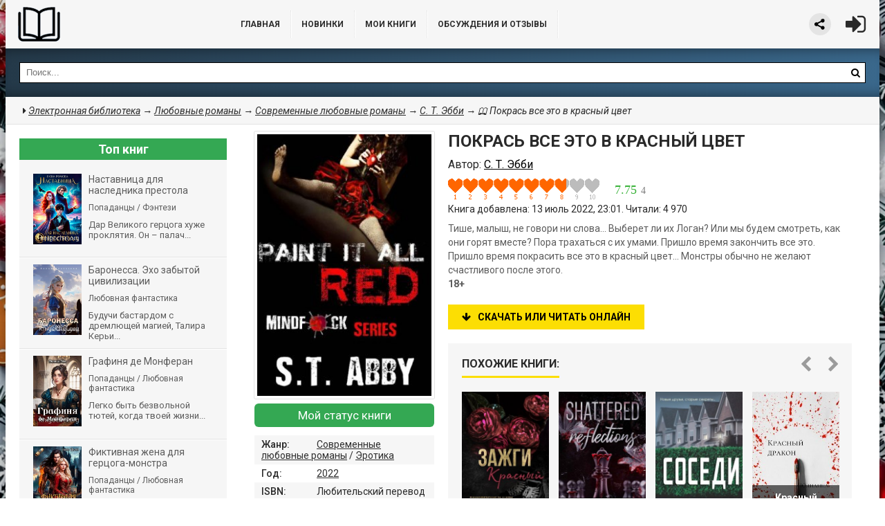

--- FILE ---
content_type: text/html; charset=utf-8
request_url: https://knigochei.org/lyubovnye-romany/sovremennye-lyubovnye-romany/37053-pokras-vse-eto-v-krasnyy-cvet.html
body_size: 22388
content:
<!DOCTYPE html>
<html lang="ru">
<head>
	<meta http-equiv="Content-Type" content="text/html; charset=utf-8" />
<title>🕮 Покрась все это в красный цвет - С. Т. Эбби скачать бесплатно в fb2, epub, mobi, pdf, txt, читать онлайн</title>
<meta name="description" content="Тише, малыш, не говори ни слова... Выберет ли их Логан? Или мы будем смотреть, как они горят вместе? Пора трахаться с их умами. Пришло время закончить все это. Пришло время покрасить все это в" />
<meta name="keywords" content="Покрась все это в красный цвет, С. Т. Эбби, скачать бесплатно в fb2, epub, mobi, pdf, txt, читать онлайн" />

<meta property="og:site_name" content="Социальная сеть читателей и авторов" />
<meta property="og:type" content="article" />
<meta property="og:title" content="Покрась все это в красный цвет" />
<meta property="og:url" content="https://knigochei.org/lyubovnye-romany/sovremennye-lyubovnye-romany/37053-pokras-vse-eto-v-krasnyy-cvet.html" />
<meta property="og:image" content="https://knigochei.org/uploads/posts/2022-07/medium/1657745109_cover.jpg" />
<link rel="search" type="application/opensearchdescription+xml" href="https://knigochei.org/engine/opensearch.php" title="Социальная сеть читателей и авторов" />
<link rel="alternate" type="application/rss+xml" title="Социальная сеть читателей и авторов" href="https://knigochei.org/rss.xml" />
<script type="text/javascript" src="/engine/classes/min/index.php?charset=utf-8&amp;g=general&amp;17"></script>
<script type="text/javascript" src="/engine/classes/min/index.php?charset=utf-8&amp;f=engine/classes/js/bbcodes.js&amp;17"></script>		
	<meta name="viewport" content="width=device-width, initial-scale=1.0" />
	<link rel="shortcut icon" href="/favicon.ico">
	<link rel="apple-touch-icon" sizes="180x180" href="/apple-touch-icon.png">
	<link rel="icon" type="image/png" sizes="32x32" href="/favicon-32x32.png">
	<link rel="icon" type="image/png" sizes="16x16" href="/favicon-16x16.png">
	<link rel="icon" type="image/svg+xml" href="/favicon.svg">
	<link rel="manifest" href="/site.webmanifest">
	<link rel="mask-icon" href="/safari-pinned-tab.svg" color="#5bbad5">
	<meta name="msapplication-TileColor" content="#2b5797">
	<meta name="theme-color" content="#ffffff">
	<meta name="yandex-verification" content="7bc020d01de3a74a" />
	<link href="/templates/knigochei/style/styles.css?v=56" type="text/css" rel="stylesheet" />
	<link href="/templates/knigochei/style/engine.css?v=4" type="text/css" rel="stylesheet" />
	<link href="/templates/knigochei/style/frameworks.css?v=4" type="text/css" rel="stylesheet" />
	<link media="screen" href="/templates/knigochei/style/bookshelves.css?v=4" type="text/css" rel="stylesheet" />
	<link media="screen" href="/templates/knigochei/style/rating.css?v=6" type="text/css" rel="stylesheet" />
	<link rel="related" type="application/atom+xml;profile=opds-catalog" href="/opds" title="OPDS каталог книг" />
	
	<script type="text/javascript">
		if (window.location.host !== 'k' + 'nigochei.org'){
			window.location = 'https://kn' + 'igochei.org'
		}
	</script>
	
	<!--[if lt IE 9]><script src="/templates/knigochei/js/html5shiv.js"></script><![endif]-->
	<link href='https://fonts.googleapis.com/css?family=Roboto:400,500,700,400italic&subset=latin,cyrillic' rel='stylesheet' type='text/css'>
	
	<script type="text/javascript" src="/templates/knigochei/js/bookshelves.js?v=2"></script>
	<style type="text/css">
	   .mobileHide { display: inline;}
	   /* Smartphone Portrait and Landscape */
	   @media only screen
	   and (min-device-width : 240px)
	   and (max-device-width : 600px){  .mobileHide { display: none;}}
	</style>
	
	
	
	<!-- Yandex.RTB common code -->
	<script>window.yaContextCb=window.yaContextCb||[]</script>
	<script src="https://yandex.ru/ads/system/context.js" async></script>
	<!-- Luxup common code -->
	<script async type="text/javascript" src="//s.luxcdn.com/t/229449/360_light.js"></script>
	
</head>
<body>
	<!-- floor ads -->
	<!-- floor ad only for mobile -->
	<!-- 14.05.2024: 10% Y / 90% luxup rotation -->
	
	
	<!-- floor ad only for desktop -->
	
	<!-- ротация с yd -->
	<script async type='text/javascript' src='//s.luxcdn.com/t/229449/360_light.js'></script>
	<script class='__lxGc__' type='text/javascript'>
	((__lxGc__=window.__lxGc__||{'s':{},'b':0})['s']['_229449']=__lxGc__['s']['_229449']||{'b':{}})['b']['_720423']={'i':__lxGc__.b++};
	</script>
	
	<!-- /floor ads -->
	
	<!-- full screens -->
	<!-- full screen (mobile) -->
	
	<!-- full screen (desktop) -->
	
	<!-- Yandex.RTB R-A-1271193-17 -->
	<script>
	window.yaContextCb.push(()=>{
		Ya.Context.AdvManager.render({
			"blockId": "R-A-1271193-17",
			"type": "fullscreen",
			"platform": "desktop"
		})
	})
	</script>
	
	<!-- /full screen -->
	<!-- full screens -->
<div class="wrapper" id="wrapper">

	<div class="wr-center">
	
		<header class="top clearfix">
			<a href="/" class="logotype" title="Главная">Библиотека</a>
			
			<ul class="top-menu clearfix">

				<li id="mobile_hide_menu_item"><a href="/">Главная</a></li>
				<li><a href="/lastnews/">Новинки</a></li>
				<li><a href="/user/">Мои книги</a></li>
				<li><a href="/?do=lastcomments" title="Отзывы, рецензии на книги">ОБСУЖДЕНИЯ и ОТЗЫВЫ</a></li>

			</ul>
			
			<div class="top-buts clearfix">
				<div class="ya_share">
					<script src="https://yastatic.net/share2/share.js" async></script>
					<div class="ya-share2" data-curtain data-shape="round" data-limit="0" data-more-button-type="short" data-services="vkontakte,facebook,odnoklassniki,twitter,telegram,viber,whatsapp"></div>
				</div>
				
				<div class="show-login" id="show-login">
					<i class="fa fa-sign-in"></i>
					
				</div>
			</div>
			
			<div class="search-wrap">
				<form id="quicksearch" method="post">
					<input type="hidden" name="do" value="search" />
					<input type="hidden" name="subaction" value="search" />
					<div class="search-box">
						<input id="story" name="story" placeholder="Поиск..." type="text" />
						<button type="submit" title="Найти"><i class="fa fa-search"></i></button>
					</div>
				</form>
			</div>
            
		</header>
		
		<!-- g -->
		<nav class="nav" style="height:70px">
			
		</nav>
		
		
		
		<div class="line">
			
			<div class="speedbar nowrap"><i class="fa fa-caret-right"></i>
	<span id="dle-speedbar" itemscope itemtype="https://schema.org/BreadcrumbList"><span itemprop="itemListElement" itemscope itemtype="https://schema.org/ListItem"><meta itemprop="position" content="1"><a href="https://knigochei.org/" itemprop="item"><span itemprop="name">Электронная библиотека</span></a></span> &rarr; <span itemprop="itemListElement" itemscope itemtype="https://schema.org/ListItem"><meta itemprop="position" content="2"><a href="https://knigochei.org/lyubovnye-romany/" itemprop="item"><span itemprop="name">Любовные романы</span></a></span> &rarr; <span itemprop="itemListElement" itemscope itemtype="https://schema.org/ListItem"><meta itemprop="position" content="3"><a href="https://knigochei.org/lyubovnye-romany/sovremennye-lyubovnye-romany/" itemprop="item"><span itemprop="name">Современные любовные романы</span></a></span> &rarr; <a href="/xfsearch/%D0%A1.+%D0%A2.+%D0%AD%D0%B1%D0%B1%D0%B8/"><a href="https://knigochei.org/xfsearch/%D0%A1.+%D0%A2.+%D0%AD%D0%B1%D0%B1%D0%B8/">С. Т. Эбби</a></a> &rarr; 🕮 Покрась все это в красный цвет</span>
</div>
		</div>
		
		<div class="content clearfix">

			<div class="col-content">
				

				
				
				
				
				
				<div class="not-main clearfix">
					<div id='dle-content'><article class="full-article"> 
	<div itemprop="mainEntity" itemscope itemtype="https://schema.org/Book">
	<div class="book-cols clearfix">
	
		<div class="mc-right" id="mc-right"">
		
			<h1 itemprop="name">Покрась все это в красный цвет</h1> 
			<div class="autor">Автор: <span itemprop="author"><a href="https://knigochei.org/xfsearch/%D0%A1.+%D0%A2.+%D0%AD%D0%B1%D0%B1%D0%B8/">С. Т. Эбби</a></span></div>
			<div class="m-ratings ignore-select">
				
				<div class="rating_lexington">
				<div id="lexington-layout-37053" style="width:218px;float:left;">
<div class="starbar">
  <div class="outer">
    <div class="starbar_w" style="width: 170.50px; display: block"></div>
    <a href="#" class="s10" onclick="lexingtonRate('10', '37053'); return false;" title="поставить оценку"></a>
    <a href="#" class="s9" onclick="lexingtonRate('9', '37053'); return false;" title="поставить оценку"></a>
    <a href="#" class="s8" onclick="lexingtonRate('8', '37053'); return false;" title="поставить оценку"></a>
    <a href="#" class="s7" onclick="lexingtonRate('7', '37053'); return false;" title="поставить оценку"></a>
    <a href="#" class="s6" onclick="lexingtonRate('6', '37053'); return false;" title="поставить оценку"></a>
    <a href="#" class="s5" onclick="lexingtonRate('5', '37053'); return false;" title="поставить оценку"></a>
    <a href="#" class="s4" onclick="lexingtonRate('4', '37053'); return false;" title="поставить оценку"></a>
    <a href="#" class="s3" onclick="lexingtonRate('3', '37053'); return false;" title="поставить оценку"></a>
    <a href="#" class="s2" onclick="lexingtonRate('2', '37053'); return false;" title="поставить оценку"></a>
    <a href="#" class="s1" onclick="lexingtonRate('1', '37053'); return false;" title="поставить оценку"></a>
  </div>
</div>
</div>
<div class="lexington-box" itemprop="aggregateRating" itemscope itemtype="https://schema.org/AggregateRating">
	<div class="div1">
	<a href="#" onClick="return false;" style="color: #ff6600; font-weight: normal !important; text-decoration: none">
	  <span class="spandisplaynone" itemprop="bestRating">10</span>
	  <span class="ratingValue " itemprop="ratingValue">7.75</span>
	  <span class="ratingCount" itemprop="ratingCount">4</span>
	</a>
	</div>
	
</div>
				</div>
				
				<div>Книга добавлена: 13 июль 2022, 23:01. Читали: 4 970</div>
				
			</div>

			<div style="margin:10px 0">
				<script type="text/javascript">

				function randomInteger(min, max) {
					return Math.floor(min + Math.random() * (max + 1 - min));
				}

				var i = randomInteger(1,10);
				
				if (i <= 0){
					
				}
				else{

					
					document.write('<!-- Yandex.RTB R-A-1271193-3 -->\
						<div id="yandex_rtb_R-A-1271193-3"></div>\
						<script>window.yaContextCb.push(()=>{\
						  Ya.Context.AdvManager.render({\
							renderTo: \'yandex_rtb_R-A-1271193-3\',\
							blockId: \'R-A-1271193-3\'\
						  })\
						})</scr' + 'ipt>\
					');
					
					
				}
				</script>
			</div>
			
			
			<div class="m-desc full-text clearfix" itemprop="description">
				Тише, малыш, не говори ни слова... Выберет ли их Логан? Или мы будем смотреть, как они горят вместе? Пора трахаться с их умами. Пришло время закончить все это. Пришло время покрасить все это в красный цвет... Монстры обычно не желают счастливого после этого.<br /><b>18+</b>
			</div>
			
			
			<div class="m-buttons">
				<div class="but to-view"><i class="fa fa-arrow-down"></i>Скачать или читать онлайн</div> <div class="mr-item"></div>
			</div>
			
			<div class="section related">
				<div class="section-title"><h2>Похожие книги:</h2></div>
				<div class="rel-box" id="owl-rel">
					<a class="rel-book img-box" href="https://knigochei.org/lyubovnye-romany/sovremennye-lyubovnye-romany/55733-zazhgi-krasnyy.html">
	<img data-src="https://knigochei.org/uploads/posts/2025-07/medium/1751403917_cover.jpg" alt="Зажги красный" class="lazyOwl" />
	<div class="rel-book-title">Зажги красный</div>
</a><a class="rel-book img-box" href="https://knigochei.org/lyubovnye-romany/sovremennye-lyubovnye-romany/51933-razbitye-otrazheniya.html">
	<img data-src="https://knigochei.org/uploads/posts/2024-11/medium/1731706757_cover.jpg" alt="Разбитые отражения" class="lazyOwl" />
	<div class="rel-book-title">Разбитые отражения</div>
</a><a class="rel-book img-box" href="https://knigochei.org/detektivy-i-trillery/triller/41965-sosedi.html">
	<img data-src="https://knigochei.org/uploads/posts/2023-04/medium/1682108319_cover.jpg" alt="Соседи" class="lazyOwl" />
	<div class="rel-book-title">Соседи</div>
</a><a class="rel-book img-box" href="https://knigochei.org/lyubovnye-romany/sovremennye-lyubovnye-romany/41366-krasnyy-drakon.html">
	<img data-src="https://knigochei.org/uploads/posts/2023-03/1679169912_cover.jpg" alt="Красный дракон" class="lazyOwl" />
	<div class="rel-book-title">Красный дракон</div>
</a><a class="rel-book img-box" href="https://knigochei.org/lyubovnye-romany/sovremennye-lyubovnye-romany/40497-kod-krasnyy-kislorod.html">
	<img data-src="https://knigochei.org/uploads/posts/2023-01/1674858578_cover.jpg" alt="Код красный: кислород" class="lazyOwl" />
	<div class="rel-book-title">Код красный: кислород</div>
</a><a class="rel-book img-box" href="https://knigochei.org/lyubovnye-romany/lyubovnaya-fantastika/31477-missiya-angel-hranitel.html">
	<img data-src="https://knigochei.org/uploads/posts/2021-07/medium/1626031026_cover.jpg" alt="Миссия: Ангел-хранитель" class="lazyOwl" />
	<div class="rel-book-title">Миссия: Ангел-хранитель</div>
</a><a class="rel-book img-box" href="https://knigochei.org/lyubovnye-romany/sovremennye-lyubovnye-romany/30744-lyubov-onlayn.html">
	<img data-src="https://knigochei.org/uploads/posts/2021-05/medium/1620143910_cover.jpg" alt="Любовь онлайн" class="lazyOwl" />
	<div class="rel-book-title">Любовь онлайн</div>
</a><a class="rel-book img-box" href="https://knigochei.org/lyubovnye-romany/sovremennye-lyubovnye-romany/28309-belyy-cvet-toski.html">
	<img data-src="https://knigochei.org/uploads/posts/2020-11/medium/1605038931_cover.jpg" alt="Белый - цвет тоски" class="lazyOwl" />
	<div class="rel-book-title">Белый - цвет тоски</div>
</a><a class="rel-book img-box" href="https://knigochei.org/lyubovnye-romany/sovremennye-lyubovnye-romany/28042-greshnye-igry.html">
	<img data-src="https://knigochei.org/uploads/posts/2020-10/medium/1603655331_cover.jpg" alt="Грешные игры" class="lazyOwl" />
	<div class="rel-book-title">Грешные игры</div>
</a><a class="rel-book img-box" href="https://knigochei.org/lyubovnye-romany/lyubovnaya-fantastika/27382-narlizy-nachalo.html">
	<img data-src="https://knigochei.org/uploads/posts/2020-09/medium/1599508983_cover.jpg" alt="Нарлизы. Начало" class="lazyOwl" />
	<div class="rel-book-title">Нарлизы. Начало</div>
</a><a class="rel-book img-box" href="https://knigochei.org/lyubovnye-romany/lyubovnaya-fantastika/26073-pohischenie-ebbi.html">
	<img data-src="https://knigochei.org/uploads/posts/2020-05/medium/1590858047_cover.jpg" alt="Похищение Эбби" class="lazyOwl" />
	<div class="rel-book-title">Похищение Эбби</div>
</a><a class="rel-book img-box" href="https://knigochei.org/lyubovnye-romany/sovremennye-lyubovnye-romany/21518-muzyka-serdca.html">
	<img data-src="https://knigochei.org/uploads/posts/2019-08/medium/1565106542_cover.jpg" alt="Музыка сердца" class="lazyOwl" />
	<div class="rel-book-title">Музыка сердца</div>
</a><a class="rel-book img-box" href="https://knigochei.org/lyubovnye-romany/sovremennye-lyubovnye-romany/16036-cvet-ryzhiy.html">
	<img data-src="https://knigochei.org/uploads/posts/2018-08/1533237671_cover.jpg" alt="Цвет Рыжий" class="lazyOwl" />
	<div class="rel-book-title">Цвет Рыжий</div>
</a><a class="rel-book img-box" href="https://knigochei.org/lyubovnye-romany/sovremennye-lyubovnye-romany/10398-cvet-lyubvi.html">
	<img data-src="https://knigochei.org/uploads/posts/2017-07/medium/1500642126_cvet-lyubvi.jpg" alt="Цвет любви" class="lazyOwl" />
	<div class="rel-book-title">Цвет любви</div>
</a><a class="rel-book img-box" href="https://knigochei.org/lyubovnye-romany/erotika/6450-cvet-boli-lateks.html">
	<img data-src="https://knigochei.org/uploads/posts/2017-03/medium/1489411095_cvet-boli-lateks.jpg" alt="Цвет боли: латекс" class="lazyOwl" />
	<div class="rel-book-title">Цвет боли: латекс</div>
</a><a class="rel-book img-box" href="https://knigochei.org/lyubovnye-romany/sovremennye-lyubovnye-romany/5478-moya-prekrasnaya-svadba.html">
	<img data-src="https://knigochei.org/uploads/posts/2017-02/medium/1486656812_cover.jpg" alt="Моя прекрасная свадьба" class="lazyOwl" />
	<div class="rel-book-title">Моя прекрасная свадьба</div>
</a>
				</div>
			</div>
			
		</div>

		<div class="mc-left">
			<div style="text-align:center">
				<img class="m-img" itemprop="image" src="https://knigochei.org/uploads/posts/2022-07/medium/1657745109_cover.jpg" alt="Покрась все это в красный цвет" />
			</div>
			<div class="bookstatusunderimage" style="text-align:center">
				
					<a onclick="my_status_book(); return false;" class="my_status_book">Мой статус книги</a>
				
				
			</div>
			<div class="m-info">
				<div class="mi-item clearfix">
					<div class="mi-label">Жанр:</div>
					<div class="mi-desc" itemprop="genre"><a href="https://knigochei.org/lyubovnye-romany/sovremennye-lyubovnye-romany/">Современные любовные романы</a> / <a href="https://knigochei.org/lyubovnye-romany/erotika/">Эротика</a></div>
				</div>
				
				<div class="mi-item clearfix">
					<div class="mi-label">Год:</div>
					<div class="mi-desc"><a href="https://knigochei.org/xfsearch/2022/">2022</a></div>
				</div>
				
				
				
				<div class="mi-item clearfix">
					<div class="mi-label">ISBN:</div>
					<div class="mi-desc" itemprop="isbn">Любительский перевод</div>
				</div>
				
				
				<div class="mi-item clearfix">
					<div class="mi-label">Серия:</div>
					<div class="mi-desc"><a href="https://knigochei.org/seriya/27136-seriya-knig-kryshesnosnaya-seriya-s-t-ebbi.html" >Крышесносная серия #5</a></div>
				</div>
				
				
				<div class="mi-item clearfix">
					<div class="mi-label">Язык:</div>
					<div class="mi-desc" itemprop="inLanguage"><a href="https://knigochei.org/xfsearch/%D0%A0%D1%83%D1%81%D1%81%D0%BA%D0%B8%D0%B9/">Русский</a></div>
				</div>
				
				
			</div>
			<div class="social-likes ignore-select">
				<a target="_blank" href="https://t.me/knizharium"><img src="/templates/knigochei/images/tg.png" alt="Telegram-канал с новинками книг"></a>				
			</div>
			<div class="social-likes ignore-select">
				<div class="vkontakte" title="Поделиться во Вконтакте"></div>
				<div class="odnoklassniki" title="Поделиться в Одноклассниках"></div>
				<div class="facebook" title="Поделиться на Фейсбуке"></div>
				<div class="twitter" title="Поделиться в Твиттере"></div>
				
			</div>
			
		</div>
		
	</div>
	<div class="download-section">
	
				<ul class="tabs nowrap">
					<li class="current">Скачать книгу</li>
					
					
				</ul>
				
		
		
		
			<div style="margin:10px 0">
				
		
				
				<!-- Yandex.RTB R-A-1271193-9 -->
				<div id="yandex_rtb_R-A-1271193-9"></div>
				<script>window.yaContextCb.push(()=>{
				  Ya.Context.AdvManager.render({
					renderTo: 'yandex_rtb_R-A-1271193-9',
					blockId: 'R-A-1271193-9'
				  })
				})</script>
				
				
			</div>
		
		
		<div class="player-box visible full-text">
			<div class="mobileHide">
				<!-- были тизеры -->
			</div>
			<!--noindex--><!--/noindex-->
			
			
				<div class="download">

<img src="/templates/knigochei/images/epub.png" width="64px" style="float:left;margin:0;border:0;padding:0 10px 10px 0" />
<font color="black"><b>Скачать:</b></font> <a href="/engine/download.php?id=161409"><b>pokras-vsie-eto-v-krasnyi-tsvi-s.-t.-ebbi.epub</b></a><br />
<font color="black">Размер: <b>245,39 Kb</b></font>




</div><div class="download">

<img src="/templates/knigochei/images/fb2.png" width="64px" style="float:left;margin:0;border:0;padding:0 10px 10px 0" />
<font color="black"><b>Скачать:</b></font> <a href="/engine/download.php?id=161410"><b>pokras-vsie-eto-v-krasnyi-tsvi-s.-t.-ebbi.fb2</b></a><br />
<font color="black">Размер: <b>637,96 Kb</b></font>




</div><div class="download">

<img src="/templates/knigochei/images/mobi.png" width="64px" style="float:left;margin:0;border:0;padding:0 10px 10px 0" />
<font color="black"><b>Скачать:</b></font> <a href="/engine/download.php?id=161411"><b>pokras-vsie-eto-v-krasnyi-tsvi-s.-t.-ebbi.mobi</b></a><br />
<font color="black">Размер: <b>427,59 Kb</b></font>




</div><div class="download">

<img src="/templates/knigochei/images/pdf.png" width="64px" style="float:left;margin:0;border:0;padding:0 10px 10px 0" />
<font color="black"><b>Скачать:</b></font> <a href="/engine/download.php?id=161412"><b>pokras-vsie-eto-v-krasnyi-tsvi-s.-t.-ebbi.pdf</b></a><br />
<font color="black">Размер: <b>924,8 Kb</b></font>




</div><div class="download">

<img src="/templates/knigochei/images/txt.png" width="64px" style="float:left;margin:0;border:0;padding:0 10px 10px 0" />
<font color="black"><b>Скачать:</b></font> <a href="/engine/download.php?id=161413"><b>pokras-vsie-eto-v-krasnyi-tsvi-s.-t.-ebbi.txt</b></a><br />
<font color="black">Размер: <b>533,13 Kb</b></font>




</div>
			
			
			

			
			
				<p class="reader_btn_wrapper"><button class="reader_btn" onclick="location.href='/reader/37053/'">Читать онлайн</button></p>
			
			
			
			
			
		</div>
		
		
		
		
		<!--<div class="rkl-box">
			<img src="/templates/knigochei/images/rkl1.jpg" alt="" />
		</div>-->
		
	</div>
	</div>
</article>




<div class="full-comms" id="comment">
	
	<form  method="post" name="dle-comments-form" id="dle-comments-form" action="/lyubovnye-romany/sovremennye-lyubovnye-romany/37053-pokras-vse-eto-v-krasnyy-cvet.html"><!--noindex-->
<div id="addcform">
<div class="add-com-form clearfix">
	<div class="add-com-textarea clearfix">
		<div class="add-comm">
		<div class="side-title"><center>Добавить отзыв или комментарий: <i class="fa fa-angle-down"></i></center></div>
			
			
						
						
						
						
						
						
			
			<div class="ac-inputs clearfix">
				<input type="text" maxlength="35" name="name" id="name" placeholder="Ваше имя" />
				<input type="text" maxlength="35" name="mail" id="mail" placeholder="Ваш e-mail (необязательно)" />
			</div>
			
			<div class="ac-textarea"><script type="text/javascript">
<!--
var text_enter_url       = "Введите полный URL ссылки";
var text_enter_size       = "Введите размеры флэш ролика (ширина, высота)";
var text_enter_flash       = "Введите ссылку на флэш ролик";
var text_enter_page      = "Введите номер страницы";
var text_enter_url_name  = "Введите описание ссылки";
var text_enter_tooltip  = "Введите подсказку для ссылки";
var text_enter_page_name = "Введите описание ссылки";
var text_enter_image    = "Введите полный URL изображения";
var text_enter_email    = "Введите e-mail адрес";
var text_code           = "Использование: [CODE] Здесь Ваш код.. [/CODE]";
var text_quote          = "Использование: [QUOTE] Здесь Ваш отзыв.. [/QUOTE]";
var text_upload         = "Загрузка файлов и изображений на сервер";
var error_no_url        = "Вы должны ввести URL";
var error_no_title      = "Вы должны ввести название";
var error_no_email      = "Вы должны ввести e-mail адрес";
var prompt_start        = "Введите текст для форматирования";
var img_title   		= "Введите по какому краю выравнивать картинку (left, center, right)";
var email_title  	    = "Введите описание ссылки";
var text_pages  	    = "Страница";
var image_align  	    = "left";
var bb_t_emo  	        = "Вставка смайликов";
var bb_t_col  	        = "Цвет:";
var text_enter_list     = "Введите пункт списка. Для завершения ввода оставьте поле пустым.";
var text_alt_image      = "Введите описание изображения";
var img_align  	        = "Выравнивание";
var img_align_sel  	    = "<select name='dleimagealign' id='dleimagealign' class='ui-widget-content ui-corner-all'><option value='' >Нет</option><option value='left' selected>По левому краю</option><option value='right' >По правому краю</option><option value='center' >По центру</option></select>";
	
var selField  = "comments";
var fombj    = document.getElementById( 'dle-comments-form' );
-->
</script>
<div class="bb-editor ignore-select">
<div class="bb-pane" onmouseenter="if(is_ie9) get_sel(eval('fombj.'+ selField));">
<b id="b_b" class="bb-btn" onclick="simpletag('b')" title="Полужирный"></b>
<b id="b_i" class="bb-btn" onclick="simpletag('i')" title="Наклонный текст"></b>
<b id="b_u" class="bb-btn" onclick="simpletag('u')" title="Подчёркнутый текст"></b>
<b id="b_s" class="bb-btn" onclick="simpletag('s')" title="Зачёркнутый текст"></b>
<span class="bb-sep"></span>
<b id="b_left" class="bb-btn" onclick="simpletag('left')" title="Выравнивание по левому краю"></b>
<b id="b_center" class="bb-btn" onclick="simpletag('center')" title="По центру"></b>
<b id="b_right" class="bb-btn" onclick="simpletag('right')" title="Выравнивание по правому краю"></b>
<span class="bb-sep"></span>
<b id="b_emo" class="bb-btn" onclick="show_bb_dropdown(this)" title="Вставка смайликов" tabindex="-1"></b>
<ul class="bb-pane-dropdown">
	<li><table cellpadding="0" cellspacing="0" border="0" width="100%"><tr><td style="padding:2px;" align="center"><a href="#" onclick="dle_smiley(':wink:'); return false;"><img style="border: none;" alt="wink" src="https://knigochei.org/engine/data/emoticons/wink.gif" /></a></td><td style="padding:2px;" align="center"><a href="#" onclick="dle_smiley(':winked:'); return false;"><img style="border: none;" alt="winked" src="https://knigochei.org/engine/data/emoticons/winked.gif" /></a></td><td style="padding:2px;" align="center"><a href="#" onclick="dle_smiley(':smile:'); return false;"><img style="border: none;" alt="smile" src="https://knigochei.org/engine/data/emoticons/smile.gif" /></a></td><td style="padding:2px;" align="center"><a href="#" onclick="dle_smiley(':am:'); return false;"><img style="border: none;" alt="am" src="https://knigochei.org/engine/data/emoticons/am.gif" /></a></td></tr><tr><td style="padding:2px;" align="center"><a href="#" onclick="dle_smiley(':belay:'); return false;"><img style="border: none;" alt="belay" src="https://knigochei.org/engine/data/emoticons/belay.gif" /></a></td><td style="padding:2px;" align="center"><a href="#" onclick="dle_smiley(':feel:'); return false;"><img style="border: none;" alt="feel" src="https://knigochei.org/engine/data/emoticons/feel.gif" /></a></td><td style="padding:2px;" align="center"><a href="#" onclick="dle_smiley(':fellow:'); return false;"><img style="border: none;" alt="fellow" src="https://knigochei.org/engine/data/emoticons/fellow.gif" /></a></td><td style="padding:2px;" align="center"><a href="#" onclick="dle_smiley(':laughing:'); return false;"><img style="border: none;" alt="laughing" src="https://knigochei.org/engine/data/emoticons/laughing.gif" /></a></td></tr><tr><td style="padding:2px;" align="center"><a href="#" onclick="dle_smiley(':lol:'); return false;"><img style="border: none;" alt="lol" src="https://knigochei.org/engine/data/emoticons/lol.gif" /></a></td><td style="padding:2px;" align="center"><a href="#" onclick="dle_smiley(':love:'); return false;"><img style="border: none;" alt="love" src="https://knigochei.org/engine/data/emoticons/love.gif" /></a></td><td style="padding:2px;" align="center"><a href="#" onclick="dle_smiley(':no:'); return false;"><img style="border: none;" alt="no" src="https://knigochei.org/engine/data/emoticons/no.gif" /></a></td><td style="padding:2px;" align="center"><a href="#" onclick="dle_smiley(':recourse:'); return false;"><img style="border: none;" alt="recourse" src="https://knigochei.org/engine/data/emoticons/recourse.gif" /></a></td></tr><tr><td style="padding:2px;" align="center"><a href="#" onclick="dle_smiley(':request:'); return false;"><img style="border: none;" alt="request" src="https://knigochei.org/engine/data/emoticons/request.gif" /></a></td><td style="padding:2px;" align="center"><a href="#" onclick="dle_smiley(':sad:'); return false;"><img style="border: none;" alt="sad" src="https://knigochei.org/engine/data/emoticons/sad.gif" /></a></td><td style="padding:2px;" align="center"><a href="#" onclick="dle_smiley(':tongue:'); return false;"><img style="border: none;" alt="tongue" src="https://knigochei.org/engine/data/emoticons/tongue.gif" /></a></td><td style="padding:2px;" align="center"><a href="#" onclick="dle_smiley(':wassat:'); return false;"><img style="border: none;" alt="wassat" src="https://knigochei.org/engine/data/emoticons/wassat.gif" /></a></td></tr><tr><td style="padding:2px;" align="center"><a href="#" onclick="dle_smiley(':crying:'); return false;"><img style="border: none;" alt="crying" src="https://knigochei.org/engine/data/emoticons/crying.gif" /></a></td><td style="padding:2px;" align="center"><a href="#" onclick="dle_smiley(':what:'); return false;"><img style="border: none;" alt="what" src="https://knigochei.org/engine/data/emoticons/what.gif" /></a></td><td style="padding:2px;" align="center"><a href="#" onclick="dle_smiley(':bully:'); return false;"><img style="border: none;" alt="bully" src="https://knigochei.org/engine/data/emoticons/bully.gif" /></a></td><td style="padding:2px;" align="center"><a href="#" onclick="dle_smiley(':angry:'); return false;"><img style="border: none;" alt="angry" src="https://knigochei.org/engine/data/emoticons/angry.gif" /></a></td></tr></table></li>
</ul>
<span class="bb-sep"></span>


<b id="b_color" class="bb-btn" onclick="show_bb_dropdown(this)" title="Выбор цвета" tabindex="-1"></b>
<ul class="bb-pane-dropdown" style="min-width: 150px !important;">
	<li>
		<div class="color-palette"><div><button onclick="setColor( $(this).data('value') );" type="button" class="color-btn" style="background-color:#000000;" data-value="#000000"></button><button onclick="setColor( $(this).data('value') );" type="button" class="color-btn" style="background-color:#424242;" data-value="#424242"></button><button onclick="setColor( $(this).data('value') );" type="button" class="color-btn" style="background-color:#636363;" data-value="#636363"></button><button onclick="setColor( $(this).data('value') );" type="button" class="color-btn" style="background-color:#9C9C94;" data-value="#9C9C94"></button><button type="button" onclick="setColor( $(this).data('value') );" class="color-btn" style="background-color:#CEC6CE;" data-value="#CEC6CE"></button><button type="button" onclick="setColor( $(this).data('value') );" class="color-btn" style="background-color:#EFEFEF;" data-value="#EFEFEF"></button><button type="button" onclick="setColor( $(this).data('value') );" class="color-btn" style="background-color:#F7F7F7;" data-value="#F7F7F7"></button><button type="button" onclick="setColor( $(this).data('value') );" class="color-btn" style="background-color:#FFFFFF;" data-value="#FFFFFF"></button></div><div><button type="button" onclick="setColor( $(this).data('value') );" class="color-btn" style="background-color:#FF0000;" data-value="#FF0000"></button><button type="button" onclick="setColor( $(this).data('value') );" class="color-btn" style="background-color:#FF9C00;" data-value="#FF9C00"></button><button type="button" onclick="setColor( $(this).data('value') );" class="color-btn" style="background-color:#FFFF00;"  data-value="#FFFF00"></button><button type="button" onclick="setColor( $(this).data('value') );" class="color-btn" style="background-color:#00FF00;"  data-value="#00FF00"></button><button type="button" onclick="setColor( $(this).data('value') );" class="color-btn" style="background-color:#00FFFF;"  data-value="#00FFFF" ></button><button type="button" onclick="setColor( $(this).data('value') );" class="color-btn" style="background-color:#0000FF;"  data-value="#0000FF" ></button><button type="button" onclick="setColor( $(this).data('value') );" class="color-btn" style="background-color:#9C00FF;"  data-value="#9C00FF" ></button><button type="button" onclick="setColor( $(this).data('value') );" class="color-btn" style="background-color:#FF00FF;"  data-value="#FF00FF" ></button></div><div><button type="button" onclick="setColor( $(this).data('value') );" class="color-btn" style="background-color:#F7C6CE;"  data-value="#F7C6CE" ></button><button type="button" onclick="setColor( $(this).data('value') );" class="color-btn" style="background-color:#FFE7CE;"  data-value="#FFE7CE" ></button><button type="button" onclick="setColor( $(this).data('value') );" class="color-btn" style="background-color:#FFEFC6;"  data-value="#FFEFC6" ></button><button type="button" onclick="setColor( $(this).data('value') );" class="color-btn" style="background-color:#D6EFD6;"  data-value="#D6EFD6" ></button><button type="button" onclick="setColor( $(this).data('value') );" class="color-btn" style="background-color:#CEDEE7;"  data-value="#CEDEE7" ></button><button type="button" onclick="setColor( $(this).data('value') );" class="color-btn" style="background-color:#CEE7F7;"  data-value="#CEE7F7" ></button><button type="button" onclick="setColor( $(this).data('value') );" class="color-btn" style="background-color:#D6D6E7;"  data-value="#D6D6E7" ></button><button type="button" onclick="setColor( $(this).data('value') );" class="color-btn" style="background-color:#E7D6DE;"  data-value="#E7D6DE" ></button></div><div><button type="button" onclick="setColor( $(this).data('value') );" class="color-btn" style="background-color:#E79C9C;"  data-value="#E79C9C" ></button><button type="button" onclick="setColor( $(this).data('value') );" class="color-btn" style="background-color:#FFC69C;"  data-value="#FFC69C" ></button><button type="button" onclick="setColor( $(this).data('value') );" class="color-btn" style="background-color:#FFE79C;"  data-value="#FFE79C" ></button><button type="button" onclick="setColor( $(this).data('value') );" class="color-btn" style="background-color:#B5D6A5;"  data-value="#B5D6A5" ></button><button type="button" onclick="setColor( $(this).data('value') );" class="color-btn" style="background-color:#A5C6CE;"  data-value="#A5C6CE" ></button><button type="button" onclick="setColor( $(this).data('value') );" class="color-btn" style="background-color:#9CC6EF;"  data-value="#9CC6EF" ></button><button type="button" onclick="setColor( $(this).data('value') );" class="color-btn" style="background-color:#B5A5D6;"  data-value="#B5A5D6" ></button><button type="button" onclick="setColor( $(this).data('value') );" class="color-btn" style="background-color:#D6A5BD;"  data-value="#D6A5BD" ></button></div><div><button type="button" onclick="setColor( $(this).data('value') );" class="color-btn" style="background-color:#E76363;"  data-value="#E76363" ></button><button type="button" onclick="setColor( $(this).data('value') );" class="color-btn" style="background-color:#F7AD6B;"  data-value="#F7AD6B" ></button><button type="button" onclick="setColor( $(this).data('value') );" class="color-btn" style="background-color:#FFD663;"  data-value="#FFD663" ></button><button type="button" onclick="setColor( $(this).data('value') );" class="color-btn" style="background-color:#94BD7B;"  data-value="#94BD7B" ></button><button type="button" onclick="setColor( $(this).data('value') );" class="color-btn" style="background-color:#73A5AD;"  data-value="#73A5AD" ></button><button type="button" onclick="setColor( $(this).data('value') );" class="color-btn" style="background-color:#6BADDE;"  data-value="#6BADDE" ></button><button type="button" onclick="setColor( $(this).data('value') );" class="color-btn" style="background-color:#8C7BC6;"  data-value="#8C7BC6" ></button><button type="button" onclick="setColor( $(this).data('value') );" class="color-btn" style="background-color:#C67BA5;"  data-value="#C67BA5" ></button></div><div><button type="button" onclick="setColor( $(this).data('value') );" class="color-btn" style="background-color:#CE0000;"  data-value="#CE0000" ></button><button type="button" onclick="setColor( $(this).data('value') );" class="color-btn" style="background-color:#E79439;"  data-value="#E79439" ></button><button type="button" onclick="setColor( $(this).data('value') );" class="color-btn" style="background-color:#EFC631;"  data-value="#EFC631" ></button><button type="button" onclick="setColor( $(this).data('value') );" class="color-btn" style="background-color:#6BA54A;"  data-value="#6BA54A" ></button><button type="button" onclick="setColor( $(this).data('value') );" class="color-btn" style="background-color:#4A7B8C;"  data-value="#4A7B8C" ></button><button type="button" onclick="setColor( $(this).data('value') );" class="color-btn" style="background-color:#3984C6;"  data-value="#3984C6" ></button><button type="button" onclick="setColor( $(this).data('value') );" class="color-btn" style="background-color:#634AA5;"  data-value="#634AA5" ></button><button type="button" onclick="setColor( $(this).data('value') );" class="color-btn" style="background-color:#A54A7B;"  data-value="#A54A7B" ></button></div><div><button type="button" onclick="setColor( $(this).data('value') );" class="color-btn" style="background-color:#9C0000;"  data-value="#9C0000" ></button><button type="button" onclick="setColor( $(this).data('value') );" class="color-btn" style="background-color:#B56308;"  data-value="#B56308" ></button><button type="button" onclick="setColor( $(this).data('value') );" class="color-btn" style="background-color:#BD9400;"  data-value="#BD9400" ></button><button type="button" onclick="setColor( $(this).data('value') );" class="color-btn" style="background-color:#397B21;"  data-value="#397B21" ></button><button type="button" onclick="setColor( $(this).data('value') );" class="color-btn" style="background-color:#104A5A;"  data-value="#104A5A" ></button><button type="button" onclick="setColor( $(this).data('value') );" class="color-btn" style="background-color:#085294;"  data-value="#085294" ></button><button type="button" onclick="setColor( $(this).data('value') );" class="color-btn" style="background-color:#311873;"  data-value="#311873" ></button><button type="button" onclick="setColor( $(this).data('value') );" class="color-btn" style="background-color:#731842;"  data-value="#731842" ></button></div><div><button type="button" onclick="setColor( $(this).data('value') );" class="color-btn" style="background-color:#630000;"  data-value="#630000" ></button><button type="button" onclick="setColor( $(this).data('value') );" class="color-btn" style="background-color:#7B3900;"  data-value="#7B3900" ></button><button type="button" onclick="setColor( $(this).data('value') );" class="color-btn" style="background-color:#846300;"  data-value="#846300" ></button><button type="button" onclick="setColor( $(this).data('value') );" class="color-btn" style="background-color:#295218;"  data-value="#295218" ></button><button type="button" onclick="setColor( $(this).data('value') );" class="color-btn" style="background-color:#083139;"  data-value="#083139" ></button><button type="button" onclick="setColor( $(this).data('value') );" class="color-btn" style="background-color:#003163;"  data-value="#003163" ></button><button type="button" onclick="setColor( $(this).data('value') );" class="color-btn" style="background-color:#21104A;"  data-value="#21104A" ></button><button type="button" onclick="setColor( $(this).data('value') );" class="color-btn" style="background-color:#4A1031;"  data-value="#4A1031" ></button></div></div>				
	</li>
</ul>
<span class="bb-sep"></span>
<b id="b_hide" class="bb-btn" onclick="simpletag('hide')" title="Скрытый текст"></b>
<b id="b_quote" class="bb-btn" onclick="simpletag('quote')" title="Вставка отзыва"></b>
<b id="b_tnl" class="bb-btn" onclick="translit()" title="Преобразовать выбранный текст из транслитерации в кириллицу"></b>
<b id="b_spoiler" class="bb-btn" onclick="simpletag('spoiler')" title="Вставка спойлера"></b>
</div>
<textarea name="comments" id="comments" cols="70" rows="10" onfocus="setNewField(this.name, document.getElementById( 'dle-comments-form' ))"></textarea>
</div></div>

			<div class="ac-protect">
				
				
				<div class="sep-input clearfix">
					<div class="label">Введите код с картинки:<span class="impot">*</span></div>
					<div class="input"><input type="text" name="sec_code" id="sec_code" maxlength="45" /><a onclick="reload(); return false;" title="Кликните на изображение чтобы обновить код, если он неразборчив" href="#"><span id="dle-captcha"><img src="/engine/modules/antibot/antibot.php" alt="Кликните на изображение чтобы обновить код, если он неразборчив" width="160" height="80" /></span></a></div>
				</div>
				
				
			</div>

			<div class="ac-submit"><button name="submit" class="fbutton" type="submit">Отправить</button></div>
		</div>
	</div>
</div>
</div>
<!--/noindex-->
		<input type="hidden" name="subaction" value="addcomment" />
		<input type="hidden" name="post_id" id="post_id" value="37053" /></form>
</div>

<div class="section">
	<div class="section-title"><h2>Самые просматриваемые</h2> <sup>[за месяц]</sup></div>
	<div class="section-items clearfix owl-books">
		<div class="book-item ignore-select">
	<div class="book-img img-box">
		<img src="https://knigochei.org/uploads/posts/2025-12/medium/1766521280_cover.jpg" alt="Наставница для наследника престола" />
		<i class="fa fa-info show-desc"></i>
		<div class="book-img-inner">
			<i class="fa fa-play-circle-o go-watch pseudo-link" data-link="https://knigochei.org/fantastika-i-fentezi/popadancy/59071-nastavnica-dlya-naslednika-prestola.html"></i>
		</div>
		
	</div>
	<center><a class="book-title" href="https://knigochei.org/fantastika-i-fentezi/popadancy/59071-nastavnica-dlya-naslednika-prestola.html">Наставница для наследника престола</a></center>
	<div style="text-align:center;font-size:12px;max-height:14px">[Попаданцы          / Фэнтези]</div>
	
	<div class="book-desc">
		<div class="book-date"><a href="https://knigochei.org/xfsearch/%D0%95%D0%BB%D0%B5%D0%BD%D0%B0+%D0%A0%D0%BE%D0%BC%D0%BE%D0%B2%D0%B0/">Елена Ромова</a></div>
		<div class="book-text">Дар Великого герцога хуже проклятия. Он – палач на службе короля. Поговаривают, он убил много людей и даже свою невесту. А еще – что он держит взаперти малолетнего племянника и</div>
		<div class="book-rate"><i class="fa fa-thumbs-o-up"></i><span id="vote-num-id-59071" class="ignore-select">209</span></div>
		
		
	</div>
</div><div class="book-item ignore-select">
	<div class="book-img img-box">
		<img src="https://knigochei.org/uploads/posts/2025-12/medium/1766607367_cover.jpg" alt="Истинная помощница для столичного мага" />
		<i class="fa fa-info show-desc"></i>
		<div class="book-img-inner">
			<i class="fa fa-play-circle-o go-watch pseudo-link" data-link="https://knigochei.org/fantastika-i-fentezi/yumoristicheskaya-fantastika/59104-istinnaya-pomoschnica-dlya-stolichnogo-maga.html"></i>
		</div>
		
	</div>
	<center><a class="book-title" href="https://knigochei.org/fantastika-i-fentezi/yumoristicheskaya-fantastika/59104-istinnaya-pomoschnica-dlya-stolichnogo-maga.html">Истинная помощница для столичного мага</a></center>
	<div style="text-align:center;font-size:12px;max-height:14px">[Юмористическая фантастика           / Любовная фантастика]</div>
	
	<div class="book-desc">
		<div class="book-date"><a href="https://knigochei.org/xfsearch/%D0%90%D0%BD%D0%B0%D1%81%D1%82%D0%B0%D1%81%D0%B8%D1%8F+%D0%9A%D0%BE%D1%81%D0%BA%D0%BE%D0%B2%D0%B0/">Анастасия Коскова</a></div>
		<div class="book-text">Выгнали на улицу без гроша в кармане, а в руках остался только чемодан с парой платьев? Переживу и назло всем устроюсь на самую желанную работу к заезжему магу из самой столицы.</div>
		<div class="book-rate"><i class="fa fa-thumbs-o-up"></i><span id="vote-num-id-59104" class="ignore-select">53</span></div>
		
		
	</div>
</div><div class="book-item ignore-select">
	<div class="book-img img-box">
		<img src="https://knigochei.org/uploads/posts/2025-12/medium/1766695440_cover.jpg" alt="Гадкий утёнок. Вернуть любовь" />
		<i class="fa fa-info show-desc"></i>
		<div class="book-img-inner">
			<i class="fa fa-play-circle-o go-watch pseudo-link" data-link="https://knigochei.org/fantastika-i-fentezi/popadancy/59106-gadkiy-utenok-vernut-lyubov.html"></i>
		</div>
		
	</div>
	<center><a class="book-title" href="https://knigochei.org/fantastika-i-fentezi/popadancy/59106-gadkiy-utenok-vernut-lyubov.html">Гадкий утёнок. Вернуть любовь</a></center>
	<div style="text-align:center;font-size:12px;max-height:14px">[Попаданцы            / Любовная фантастика]</div>
	
	<div class="book-desc">
		<div class="book-date"><a href="https://knigochei.org/xfsearch/%D0%94%D0%B6%D0%B5%D0%B9%D0%BD+%D0%A0%D0%B5%D0%B2%D0%B5%D1%80%D0%B4%D0%B8/">Джейн Реверди</a></div>
		<div class="book-text">Жених изменил мне с моей лучшей подругой, и сбегая от него, я попала в другой мир в тело девушки с такой же проблемой. И от того, что ее жених — король — ситуация не стала лучше.</div>
		<div class="book-rate"><i class="fa fa-thumbs-o-up"></i><span id="vote-num-id-59106" class="ignore-select">58</span></div>
		
		
	</div>
</div><div class="book-item ignore-select">
	<div class="book-img img-box">
		<img src="https://knigochei.org/uploads/posts/2026-01/1767648816_cover.jpg" alt="Графиня де Монферан" />
		<i class="fa fa-info show-desc"></i>
		<div class="book-img-inner">
			<i class="fa fa-play-circle-o go-watch pseudo-link" data-link="https://knigochei.org/fantastika-i-fentezi/popadancy/59258-grafinya-de-monferan.html"></i>
		</div>
		
	</div>
	<center><a class="book-title" href="https://knigochei.org/fantastika-i-fentezi/popadancy/59258-grafinya-de-monferan.html">Графиня де Монферан</a></center>
	<div style="text-align:center;font-size:12px;max-height:14px">[Попаданцы             / Любовная фантастика]</div>
	
	<div class="book-desc">
		<div class="book-date"><a href="https://knigochei.org/xfsearch/%D0%9F%D0%BE%D0%BB%D0%B8%D0%BD%D0%B0+%D0%A0%D0%BE%D0%BC/">Полина Ром</a></div>
		<div class="book-text">Легко быть безвольной тютей, когда твоей жизни ничто не угрожает. Можно плыть по течению не сопротивляясь обстоятельствам, закрывая глаза на предательства и обиды, надеясь на то, что</div>
		<div class="book-rate"><i class="fa fa-thumbs-o-up"></i><span id="vote-num-id-59258" class="ignore-select">63</span></div>
		
		
	</div>
</div><div class="book-item ignore-select">
	<div class="book-img img-box">
		<img src="https://knigochei.org/uploads/posts/2026-01/1767905223_cover.jpg" alt="Фиктивная жена для герцога-монстра" />
		<i class="fa fa-info show-desc"></i>
		<div class="book-img-inner">
			<i class="fa fa-play-circle-o go-watch pseudo-link" data-link="https://knigochei.org/fantastika-i-fentezi/popadancy/59296-fiktivnaya-zhena-dlya-gercoga-monstra.html"></i>
		</div>
		
	</div>
	<center><a class="book-title" href="https://knigochei.org/fantastika-i-fentezi/popadancy/59296-fiktivnaya-zhena-dlya-gercoga-monstra.html">Фиктивная жена для герцога-монстра</a></center>
	<div style="text-align:center;font-size:12px;max-height:14px">[Попаданцы              / Любовная фантастика]</div>
	
	<div class="book-desc">
		<div class="book-date"><a href="https://knigochei.org/xfsearch/%D0%AD%D0%BB%D0%B8%D0%BD%D0%B0+%D0%90%D0%BC%D0%BE%D1%80%D0%B8/">Элина Амори</a></div>
		<div class="book-text">Я оказалась в теле невесты принца, которую после свадьбы ждут пытки и тюрьма. Мой единственный выход — фиктивный брак с самым опасным существом в империи, полудраконом</div>
		<div class="book-rate"><i class="fa fa-thumbs-o-up"></i><span id="vote-num-id-59296" class="ignore-select">55</span></div>
		
		
	</div>
</div><div class="book-item ignore-select">
	<div class="book-img img-box">
		<img src="https://knigochei.org/uploads/posts/2025-12/medium/1767123733_cover.jpg" alt="Брак по контракту со злодейкой" />
		<i class="fa fa-info show-desc"></i>
		<div class="book-img-inner">
			<i class="fa fa-play-circle-o go-watch pseudo-link" data-link="https://knigochei.org/fantastika-i-fentezi/popadancy/59185-brak-po-kontraktu-so-zlodeykoy.html"></i>
		</div>
		
	</div>
	<center><a class="book-title" href="https://knigochei.org/fantastika-i-fentezi/popadancy/59185-brak-po-kontraktu-so-zlodeykoy.html">Брак по контракту со злодейкой</a></center>
	<div style="text-align:center;font-size:12px;max-height:14px">[Попаданцы               / Любовная фантастика]</div>
	
	<div class="book-desc">
		<div class="book-date"><a href="https://knigochei.org/xfsearch/%D0%90%D0%BD%D0%B3%D0%B5%D0%BB%D0%B8%D1%88%D1%8C+%D0%9A%D1%80%D0%B8%D1%81%D1%82%D0%B0%D0%BB%D0%BB/">Ангелишь Кристалл</a></div>
		<div class="book-text">Прочитав новую книгу любимого автора и подумать не могла, что меня занесёт прямо в сюжет, ещё и в роль главной совершенно бестолковой злодейки романа. Нерадивый жених вознамерился</div>
		<div class="book-rate"><i class="fa fa-thumbs-o-up"></i><span id="vote-num-id-59185" class="ignore-select">22</span></div>
		
		
	</div>
</div><div class="book-item ignore-select">
	<div class="book-img img-box">
		<img src="https://knigochei.org/uploads/posts/2025-12/1766777599_cover.jpg" alt="Вторая свадьба леди Белфаст" />
		<i class="fa fa-info show-desc"></i>
		<div class="book-img-inner">
			<i class="fa fa-play-circle-o go-watch pseudo-link" data-link="https://knigochei.org/lyubovnye-romany/lyubovnaya-fantastika/59144-vtoraya-svadba-ledi-belfast.html"></i>
		</div>
		
	</div>
	<center><a class="book-title" href="https://knigochei.org/lyubovnye-romany/lyubovnaya-fantastika/59144-vtoraya-svadba-ledi-belfast.html">Вторая свадьба леди Белфаст</a></center>
	<div style="text-align:center;font-size:12px;max-height:14px">[Любовная фантастика]</div>
	
	<div class="book-desc">
		<div class="book-date"><a href="https://knigochei.org/xfsearch/%D0%95%D0%BB%D0%B8%D0%B7%D0%B0%D0%B2%D0%B5%D1%82%D0%B0+%D0%A1%D0%BE%D0%B1%D0%BE%D0%BB%D1%8F%D0%BD%D1%81%D0%BA%D0%B0%D1%8F/">Елизавета Соболянская</a></div>
		<div class="book-text">Все в высшем обществе знают леди Белфаст. Некрасивая, наивная старая дева, проводящая дни с книгой. Кто позарится на такую? Вот и красавец лорд Блэкторн в ее сторону даже не смотрел.</div>
		<div class="book-rate"><i class="fa fa-thumbs-o-up"></i><span id="vote-num-id-59144" class="ignore-select">24</span></div>
		
		
	</div>
</div><div class="book-item ignore-select">
	<div class="book-img img-box">
		<img src="https://knigochei.org/uploads/posts/2026-01/1767815233_cover.jpg" alt="Баронесса. Эхо забытой цивилизации" />
		<i class="fa fa-info show-desc"></i>
		<div class="book-img-inner">
			<i class="fa fa-play-circle-o go-watch pseudo-link" data-link="https://knigochei.org/lyubovnye-romany/lyubovnaya-fantastika/59275-baronessa-eho-zabytoy-civilizacii.html"></i>
		</div>
		
	</div>
	<center><a class="book-title" href="https://knigochei.org/lyubovnye-romany/lyubovnaya-fantastika/59275-baronessa-eho-zabytoy-civilizacii.html">Баронесса. Эхо забытой цивилизации</a></center>
	<div style="text-align:center;font-size:12px;max-height:14px">[Любовная фантастика]</div>
	
	<div class="book-desc">
		<div class="book-date"><a href="https://knigochei.org/xfsearch/%D0%94%D0%B0%D1%80%D1%8C%D1%8F+%D0%92%D0%B5%D1%80%D0%B5%D1%81%D0%BA%D0%BE%D0%B2%D0%B0/">Дарья Верескова</a></div>
		<div class="book-text">Будучи бастардом с дремлющей магией, Талира Керьи с детства была чужой в родном доме. Многие верили, что она — дитя тёмного Урго, укравшая магию истинного наследника.</div>
		<div class="book-rate"><i class="fa fa-thumbs-o-up"></i><span id="vote-num-id-59275" class="ignore-select">76</span></div>
		
		
	</div>
</div><div class="book-item ignore-select">
	<div class="book-img img-box">
		<img src="https://knigochei.org/uploads/posts/2025-12/1766953605_cover.jpg" alt="Мачеха для маленькой княжны, или Ты (не) станешь злодейкой" />
		<i class="fa fa-info show-desc"></i>
		<div class="book-img-inner">
			<i class="fa fa-play-circle-o go-watch pseudo-link" data-link="https://knigochei.org/fantastika-i-fentezi/popadancy/59169-macheha-dlya-malenkoy-knyazhny-ili-ty-ne-stanesh-zlodeykoy.html"></i>
		</div>
		
	</div>
	<center><a class="book-title" href="https://knigochei.org/fantastika-i-fentezi/popadancy/59169-macheha-dlya-malenkoy-knyazhny-ili-ty-ne-stanesh-zlodeykoy.html">Мачеха для маленькой княжны, или Ты (не) станешь</a></center>
	<div style="text-align:center;font-size:12px;max-height:14px">[Попаданцы                  / Любовная фантастика]</div>
	
	<div class="book-desc">
		<div class="book-date"><a href="https://knigochei.org/xfsearch/%D0%9A%D0%B8%D1%80%D0%B0+%D0%A1%D1%82%D1%80%D0%B5%D0%BB%D1%8C%D0%BD%D0%B5%D0%B2%D0%B0/">Кира Стрельнева</a></div>
		<div class="book-text">Вдруг оказаться героиней книги? Легко! Стать мачехой для настоящей злодейки? Проще простого! За шесть лет семейной жизни мы с мужем так и не смогли завести ребёнка, и он нашел другую.</div>
		<div class="book-rate"><i class="fa fa-thumbs-o-up"></i><span id="vote-num-id-59169" class="ignore-select">12</span></div>
		
		
	</div>
</div><div class="book-item ignore-select">
	<div class="book-img img-box">
		<img src="https://knigochei.org/uploads/posts/2026-01/1767650822_cover.jpg" alt="Ты попала, ведьма!" />
		<i class="fa fa-info show-desc"></i>
		<div class="book-img-inner">
			<i class="fa fa-play-circle-o go-watch pseudo-link" data-link="https://knigochei.org/fantastika-i-fentezi/yumoristicheskaya-fantastika/59264-ty-popala-vedma.html"></i>
		</div>
		
	</div>
	<center><a class="book-title" href="https://knigochei.org/fantastika-i-fentezi/yumoristicheskaya-fantastika/59264-ty-popala-vedma.html">Ты попала, ведьма!</a></center>
	<div style="text-align:center;font-size:12px;max-height:14px">[Юмористическая фантастика                   / Любовная фантастика]</div>
	
	<div class="book-desc">
		<div class="book-date"><a href="https://knigochei.org/xfsearch/%D0%9D%D0%B0%D0%B4%D0%B5%D0%B6%D0%B4%D0%B0+%D0%9C%D0%B0%D0%BC%D0%B0%D0%B5%D0%B2%D0%B0/">Надежда Мамаева</a></div>
		<div class="book-text">Даже ведьме от судьбы не уйти. А вот от инквизиции можно попробовать. Особенно если ты честная (уклонение от налогов и пульсаров не в счет!) колдовка и того, в чем обвиняют, не творила!</div>
		<div class="book-rate"><i class="fa fa-thumbs-o-up"></i><span id="vote-num-id-59264" class="ignore-select">18</span></div>
		
		
	</div>
</div><div class="book-item ignore-select">
	<div class="book-img img-box">
		<img src="https://knigochei.org/uploads/posts/2026-01/1768162900_cover.jpg" alt="Измена. Попаданка в положении" />
		<i class="fa fa-info show-desc"></i>
		<div class="book-img-inner">
			<i class="fa fa-play-circle-o go-watch pseudo-link" data-link="https://knigochei.org/fantastika-i-fentezi/popadancy/59344-izmena-popadanka-v-polozhenii.html"></i>
		</div>
		
	</div>
	<center><a class="book-title" href="https://knigochei.org/fantastika-i-fentezi/popadancy/59344-izmena-popadanka-v-polozhenii.html">Измена. Попаданка в положении</a></center>
	<div style="text-align:center;font-size:12px;max-height:14px">[Попаданцы                    / Любовная фантастика]</div>
	
	<div class="book-desc">
		<div class="book-date"><a href="https://knigochei.org/xfsearch/%D0%95%D0%BB%D0%B5%D0%BD%D0%B0+%D0%91%D0%B5%D0%BB%D0%B8%D0%BB%D1%8C%D1%89%D0%B8%D0%BA%D0%BE%D0%B2%D0%B0/">Елена Белильщикова</a></div>
		<div class="book-text">После смерти на Земле получить шанс в новом теле, в мире магии? Теперь я живу в замке с красавцем-мужем и жду ребенка. Какая удача! Или нет? Я застаю мужа с другой.</div>
		<div class="book-rate"><i class="fa fa-thumbs-o-up"></i><span id="vote-num-id-59344" class="ignore-select">17</span></div>
		
		
	</div>
</div><div class="book-item ignore-select">
	<div class="book-img img-box">
		<img src="https://knigochei.org/uploads/posts/2026-01/1768256292_cover.jpg" alt="Замуж за врага. Лишняя в его доме" />
		<i class="fa fa-info show-desc"></i>
		<div class="book-img-inner">
			<i class="fa fa-play-circle-o go-watch pseudo-link" data-link="https://knigochei.org/lyubovnye-romany/lyubovnaya-fantastika/59365-zamuzh-za-vraga-lishnyaya-v-ego-dome.html"></i>
		</div>
		
	</div>
	<center><a class="book-title" href="https://knigochei.org/lyubovnye-romany/lyubovnaya-fantastika/59365-zamuzh-za-vraga-lishnyaya-v-ego-dome.html">Замуж за врага. Лишняя в его доме</a></center>
	<div style="text-align:center;font-size:12px;max-height:14px">[Любовная фантастика]</div>
	
	<div class="book-desc">
		<div class="book-date"><a href="https://knigochei.org/xfsearch/%D0%95%D0%BA%D0%B0%D1%82%D0%B5%D1%80%D0%B8%D0%BD%D0%B0+%D0%93%D0%B5%D1%80%D0%B0%D1%81%D0%BA%D0%B8%D0%BD%D0%B0/">Екатерина Гераскина</a></div>
		<div class="book-text">— Надеюсь, ты хотя бы невинна? — голос мужа резал без ножа. — Иначе ты не доживешь до утра. Меня отдали замуж за злейшего врага нашего клана. Опасного, жестокого и циничного Кайдена Айсхарна.</div>
		<div class="book-rate"><i class="fa fa-thumbs-o-up"></i><span id="vote-num-id-59365" class="ignore-select">47</span></div>
		
		
	</div>
</div><div class="book-item ignore-select">
	<div class="book-img img-box">
		<img src="https://knigochei.org/uploads/posts/2026-01/medium/1768084453_cover.jpg" alt="Жена проклятого графа" />
		<i class="fa fa-info show-desc"></i>
		<div class="book-img-inner">
			<i class="fa fa-play-circle-o go-watch pseudo-link" data-link="https://knigochei.org/fantastika-i-fentezi/popadancy/59335-zhena-proklyatogo-grafa.html"></i>
		</div>
		
	</div>
	<center><a class="book-title" href="https://knigochei.org/fantastika-i-fentezi/popadancy/59335-zhena-proklyatogo-grafa.html">Жена проклятого графа</a></center>
	<div style="text-align:center;font-size:12px;max-height:14px">[Попаданцы                      / Любовная фантастика]</div>
	
	<div class="book-desc">
		<div class="book-date"><a href="https://knigochei.org/xfsearch/%D0%9D%D0%B0%D0%B4%D1%8F+%D0%9B%D0%B0%D1%85%D0%BC%D0%B0%D0%BD/">Надя Лахман</a></div>
		<div class="book-text">Властный, опасный, неимоверно-притягательный хищник... Этот мужчина не оставил мне выбора, и вот уже я иду под венец. Он смотрит на меня так, будто мы были раньше знакомы.</div>
		<div class="book-rate"><i class="fa fa-thumbs-o-up"></i><span id="vote-num-id-59335" class="ignore-select">9</span></div>
		
		
	</div>
</div><div class="book-item ignore-select">
	<div class="book-img img-box">
		<img src="https://knigochei.org/uploads/posts/2025-12/medium/1766699900_cover.jpg" alt="Жена Дракона поневоле" />
		<i class="fa fa-info show-desc"></i>
		<div class="book-img-inner">
			<i class="fa fa-play-circle-o go-watch pseudo-link" data-link="https://knigochei.org/fantastika-i-fentezi/popadancy/59112-zhena-drakona-ponevole.html"></i>
		</div>
		
	</div>
	<center><a class="book-title" href="https://knigochei.org/fantastika-i-fentezi/popadancy/59112-zhena-drakona-ponevole.html">Жена Дракона поневоле</a></center>
	<div style="text-align:center;font-size:12px;max-height:14px">[Попаданцы                       / Любовная фантастика]</div>
	
	<div class="book-desc">
		<div class="book-date"><a href="https://knigochei.org/xfsearch/%D0%90%D0%BD%D0%BD%D0%B0+%D0%93%D0%B5%D1%80%D1%80/">Анна Герр</a></div>
		<div class="book-text">Я попала в другой мир и стала заложницей ужасной ситуации. Без рода, без поддержки и денег в этом мире одинокие девушки не выживают. Остаться на улице ни с чем практически приговор</div>
		<div class="book-rate"><i class="fa fa-thumbs-o-up"></i><span id="vote-num-id-59112" class="ignore-select">10</span></div>
		
		
	</div>
</div><div class="book-item ignore-select">
	<div class="book-img img-box">
		<img src="https://knigochei.org/uploads/posts/2026-01/1768598206_cover.jpg" alt="Ненужная жена. Отданная дракону" />
		<i class="fa fa-info show-desc"></i>
		<div class="book-img-inner">
			<i class="fa fa-play-circle-o go-watch pseudo-link" data-link="https://knigochei.org/fantastika-i-fentezi/popadancy/59440-nenuzhnaya-zhena-otdannaya-drakonu.html"></i>
		</div>
		
	</div>
	<center><a class="book-title" href="https://knigochei.org/fantastika-i-fentezi/popadancy/59440-nenuzhnaya-zhena-otdannaya-drakonu.html">Ненужная жена. Отданная дракону</a></center>
	<div style="text-align:center;font-size:12px;max-height:14px">[Попаданцы                        / Любовная фантастика]</div>
	
	<div class="book-desc">
		<div class="book-date"><a href="https://knigochei.org/xfsearch/%D0%98%D0%BB%D0%B0%D0%BD%D0%B0+%D0%92%D0%B0%D1%81%D0%B8%D0%BD%D0%B0/">Илана Васина</a></div>
		<div class="book-text">Что может быть хуже, чем узнать об измене мужа? То, что он не собирается давать развод. С моей помощью он хочет спасти свою любовницу. Принести в жертву дракону меня вместе нее.</div>
		<div class="book-rate"><i class="fa fa-thumbs-o-up"></i><span id="vote-num-id-59440" class="ignore-select">18</span></div>
		
		
	</div>
</div><div class="book-item ignore-select">
	<div class="book-img img-box">
		<img src="https://knigochei.org/uploads/posts/2026-01/medium/1768081801_cover.jpg" alt="Нежеланная невеста. Целительница для генерала" />
		<i class="fa fa-info show-desc"></i>
		<div class="book-img-inner">
			<i class="fa fa-play-circle-o go-watch pseudo-link" data-link="https://knigochei.org/fantastika-i-fentezi/popadancy/59326-nezhelannaya-nevesta-celitelnica-dlya-generala.html"></i>
		</div>
		
	</div>
	<center><a class="book-title" href="https://knigochei.org/fantastika-i-fentezi/popadancy/59326-nezhelannaya-nevesta-celitelnica-dlya-generala.html">Нежеланная невеста. Целительница для генерала</a></center>
	<div style="text-align:center;font-size:12px;max-height:14px">[Попаданцы                         / Любовная фантастика]</div>
	
	<div class="book-desc">
		<div class="book-date"><a href="https://knigochei.org/xfsearch/%D0%AE%D0%BB%D0%B8%D1%8F+%D0%9D%D0%BE%D0%B2%D0%B0/">Юлия Нова</a></div>
		<div class="book-text">— Это вынужденная помолвка, леди Ковентри, не питайте иллюзий. Я смотрела в глаза генерала Стронга и понимала: там нет ничего для меня. Его пренебрежение больно ранило.</div>
		<div class="book-rate"><i class="fa fa-thumbs-o-up"></i><span id="vote-num-id-59326" class="ignore-select">14</span></div>
		
		
	</div>
</div><div class="book-item ignore-select">
	<div class="book-img img-box">
		<img src="https://knigochei.org/uploads/posts/2026-01/1767388239_cover.jpg" alt="Хозяйка проклятой башни, или Цветочек для дракона" />
		<i class="fa fa-info show-desc"></i>
		<div class="book-img-inner">
			<i class="fa fa-play-circle-o go-watch pseudo-link" data-link="https://knigochei.org/fantastika-i-fentezi/popadancy/59208-hozyayka-proklyatoy-bashni-ili-cvetochek-dlya-drakona.html"></i>
		</div>
		
	</div>
	<center><a class="book-title" href="https://knigochei.org/fantastika-i-fentezi/popadancy/59208-hozyayka-proklyatoy-bashni-ili-cvetochek-dlya-drakona.html">Хозяйка проклятой башни, или Цветочек для дракона</a></center>
	<div style="text-align:center;font-size:12px;max-height:14px">[Попаданцы                          / Любовная фантастика]</div>
	
	<div class="book-desc">
		<div class="book-date"><a href="https://knigochei.org/xfsearch/%D0%94%D0%B0%D1%80%D0%B0+%D0%A5%D0%B0%D0%B0%D1%80%D0%B4/">Дара Хаард</a>, <a href="https://knigochei.org/xfsearch/%D0%9B%D0%B0%D0%BD%D0%B0+%D0%A8%D0%B5%D0%B3%D0%B0%D0%BD/">Лана Шеган</a></div>
		<div class="book-text">Я попала в тело раненой, ссыльной девушки. Чтобы получить свободу, нужно прожить год в башне на краю пустоши. Но есть еще варианты спокойной жизни... стать фавориткой наглого дракона или</div>
		<div class="book-rate"><i class="fa fa-thumbs-o-up"></i><span id="vote-num-id-59208" class="ignore-select">20</span></div>
		
		
	</div>
</div><div class="book-item ignore-select">
	<div class="book-img img-box">
		<img src="https://knigochei.org/uploads/posts/2025-12/medium/1766957331_cover.jpg" alt="Сиротка в академии драконьих всадников" />
		<i class="fa fa-info show-desc"></i>
		<div class="book-img-inner">
			<i class="fa fa-play-circle-o go-watch pseudo-link" data-link="https://knigochei.org/lyubovnye-romany/lyubovnaya-fantastika/59176-sirotka-v-akademii-drakonih-vsadnikov.html"></i>
		</div>
		
	</div>
	<center><a class="book-title" href="https://knigochei.org/lyubovnye-romany/lyubovnaya-fantastika/59176-sirotka-v-akademii-drakonih-vsadnikov.html">Сиротка в академии драконьих всадников</a></center>
	<div style="text-align:center;font-size:12px;max-height:14px">[Любовная фантастика]</div>
	
	<div class="book-desc">
		<div class="book-date"><a href="https://knigochei.org/xfsearch/%D0%90%D0%BD%D0%B0%D1%81%D1%82%D0%B0%D1%81%D0%B8%D1%8F+%D0%9C%D0%B0%D1%80%D1%81/">Анастасия Марс</a></div>
		<div class="book-text">Я нарушила главное правило академии и чуть было не вылетела с позором! Но появившаяся на руке драконья метка спасла меня от отчисления и теперь три раза в неделю я учусь приручать опасного хищника.</div>
		<div class="book-rate"><i class="fa fa-thumbs-o-up"></i><span id="vote-num-id-59176" class="ignore-select">13</span></div>
		
		
	</div>
</div><div class="book-item ignore-select">
	<div class="book-img img-box">
		<img src="https://knigochei.org/uploads/posts/2026-01/medium/1768083809_cover.jpg" alt="Знахарка для оркского племени" />
		<i class="fa fa-info show-desc"></i>
		<div class="book-img-inner">
			<i class="fa fa-play-circle-o go-watch pseudo-link" data-link="https://knigochei.org/fantastika-i-fentezi/popadancy/59332-znaharka-dlya-orkskogo-plemeni.html"></i>
		</div>
		
	</div>
	<center><a class="book-title" href="https://knigochei.org/fantastika-i-fentezi/popadancy/59332-znaharka-dlya-orkskogo-plemeni.html">Знахарка для оркского племени</a></center>
	<div style="text-align:center;font-size:12px;max-height:14px">[Попаданцы                            / Любовная фантастика]</div>
	
	<div class="book-desc">
		<div class="book-date"><a href="https://knigochei.org/xfsearch/%D0%AE%D0%BB%D0%B8%D1%8F+%D0%AD%D0%BB%D0%BB%D0%B8%D1%81%D0%BE%D0%BD/">Юлия Эллисон</a></div>
		<div class="book-text">Что делать, когда ты главврач областной больницы, а коллеги жалуются на то, что у них в кабинете сидит Халк? Конечно сходить и проверить, чтобы выяснить, что этот зеленый громила пришел за тобой</div>
		<div class="book-rate"><i class="fa fa-thumbs-o-up"></i><span id="vote-num-id-59332" class="ignore-select">17</span></div>
		
		
	</div>
</div><div class="book-item ignore-select">
	<div class="book-img img-box">
		<img src="https://knigochei.org/uploads/posts/2026-01/medium/1767552565_cover.jpg" alt="Сделка с Тёмным. Академия магии" />
		<i class="fa fa-info show-desc"></i>
		<div class="book-img-inner">
			<i class="fa fa-play-circle-o go-watch pseudo-link" data-link="https://knigochei.org/lyubovnye-romany/lyubovnaya-fantastika/59251-sdelka-s-temnym-akademiya-magii.html"></i>
		</div>
		
	</div>
	<center><a class="book-title" href="https://knigochei.org/lyubovnye-romany/lyubovnaya-fantastika/59251-sdelka-s-temnym-akademiya-magii.html">Сделка с Тёмным. Академия магии</a></center>
	<div style="text-align:center;font-size:12px;max-height:14px">[Любовная фантастика]</div>
	
	<div class="book-desc">
		<div class="book-date"><a href="https://knigochei.org/xfsearch/%D0%90%D0%BD%D0%BD%D0%B0+%D0%93%D0%B5%D1%80%D1%80/">Анна Герр</a>, <a href="https://knigochei.org/xfsearch/%D0%94%D0%B0%D1%80%D0%B0+%D0%9B%D0%B0%D0%B9%D0%BC/">Дара Лайм</a></div>
		<div class="book-text">Что делать леди, когда она попала в беду? Искать выход, ведь надеяться не на кого! Мои родители погибли, а опекун пытается выдать меня замуж за своего дружка, чтобы поделить моё наследство.</div>
		<div class="book-rate"><i class="fa fa-thumbs-o-up"></i><span id="vote-num-id-59251" class="ignore-select">6</span></div>
		
		
	</div>
</div>
	</div>
</div>

<div id="dle-ajax-comments"></div>
</div>
				</div>
				
				
				
				
				
				
				<div class="menu-list" id="menu-list">
					<div class="menu-box">

	<div class="menu-title">Все жанры</div>
	
	<div class="menu-inner">
	
		<div class="cat-title"><a href="/fantastika-i-fentezi/">Фантастика и Фэнтези</a></div>
			<ul>
				<li><a href="/fantastika-i-fentezi/alternativnaya-istoriya/">Альтернативная история</a></li>
				<li><a href="/fantastika-i-fentezi/boevaya-fantastika/">Боевая фантастика</a></li>
				<li><a href="/fantastika-i-fentezi/geroicheskaya-fantastika/">Героическая фантастика</a></li>
				<li><a href="/fantastika-i-fentezi/detektivnaya-fantastika/">Детективная фантастика</a></li>
				<li><a href="/fantastika-i-fentezi/kiberpank/">Киберпанк</a></li>
				<li><a href="/fantastika-i-fentezi/kosmicheskaya-fantastika/">Космическая фантастика</a></li>
				<li><a href="/fantastika-i-fentezi/litrpg/">ЛитРПГ</a></li>
				<li><a href="/fantastika-i-fentezi/nauchnaya-fantastika/">Научная фантастика</a></li>
				<li><a href="/fantastika-i-fentezi/popadancy/">Попаданцы</a></li>
				<li><a href="/fantastika-i-fentezi/socialnaya-fantastika/">Социальная фантастика</a></li>
				<li><a href="/fantastika-i-fentezi/uzhasy-i-mistika/">Ужасы и мистика</a></li>
				<li><a href="/fantastika-i-fentezi/fentezi/">Фэнтези</a></li>
				<li><a href="/fantastika-i-fentezi/yumoristicheskaya-fantastika/">Юмористическая фантастика</a></li>
			</ul>
		
		<div class="cat-title"><a href="/detektivy-i-trillery/">Детективы и Триллеры</a></div>
			<ul>
				<li><a href="/detektivy-i-trillery/boevik/">Боевик</a></li>
				<li><a href="/detektivy-i-trillery/ironicheskiy-detektiv/">Иронический детектив</a></li>
				<li><a href="/detektivy-i-trillery/istoricheskiy-detektiv/">Исторический детектив</a></li>
				<li><a href="/detektivy-i-trillery/klassicheskiy-detektiv/">Классический детектив</a></li>
				<li><a href="/detektivy-i-trillery/kriminalnyy-detektiv/">Криминальный детектив</a></li>
				<li><a href="/detektivy-i-trillery/triller/">Триллер</a></li>
				<li><a href="/detektivy-i-trillery/detektivy-prochee/">Детективы: прочее</a></li>
			</ul>
		
		<div class="cat-title"><a href="/lyubovnye-romany/">Любовные романы</a></div>
			<ul>
				<li><a href="/lyubovnye-romany/korotkie-lyubovnye-romany/">Короткие любовные романы</a></li>
				<li><a href="/lyubovnye-romany/istoricheskie-lyubovnye-romany/">Исторические любовные романы</a></li>
				<li><a href="/lyubovnye-romany/lyubovnaya-fantastika/">Любовная фантастика</a></li>
				<li><a href="/lyubovnye-romany/sovremennye-lyubovnye-romany/">Современные любовные романы</a></li>
				<li><a href="/lyubovnye-romany/erotika/">Эротика</a></li>
			</ul>
			
		<div class="cat-title"><a href="/proza/">Проза</a></div>
			<ul>
				<li><a href="/proza/sovremennaya-proza/">Современная проза</a></li>
				<li><a href="/proza/klassicheskaya-proza/">Классическая проза</a></li>
				<li><a href="/proza/istoricheskaya-proza/">Историческая проза</a></li>
				<li><a href="/proza/russkaya-klassika/">Русская классика</a></li>
			</ul>
			
		<div class="cat-title"><a href="/priklyucheniya/">Приключения</a></div>
			<ul>
				<li><a href="/priklyucheniya/istoricheskie-priklyucheniya/">Исторические приключения</a></li>
				<li><a href="/priklyucheniya/morskie-priklyucheniya/">Морские приключения</a></li>
				<li><a href="/priklyucheniya/priklyucheniya-prochee/">Приключения: прочее</a></li>
			</ul>
	
		<div class="cat-title"><a href="/detskie/">Детские</a></div>
			<ul>
				<li><a href="/detskie/skazki/">Сказки</a></li>
				<li><a href="/detskie/detskaya-proza/">Детская проза</a></li>
				<li><a href="/detskie/detskaya-fantastika/">Детская фантастика</a></li>
				<li><a href="/detskie/detskie-priklyucheniya/">Детские приключения</a></li>
				<li><a href="/detskie/detskie-stihi/">Детские стихи</a></li>
				<li><a href="/detskie/detskaya-literatura-prochee/">Детская литература: прочее</a></li>
			</ul>
			
		<div class="cat-title"><a href="/poeziya-i-dramaturgiya/">Поэзия и драматургия</a></div>
			<ul>
				<li><a href="/poeziya-i-dramaturgiya/dramaturgiya/">Драматургия</a></li>
				<li><a href="/poeziya-i-dramaturgiya/poeziya/">Поэзия</a></li>
			</ul>
			
	</div>
	
	<div class="alphabet">
			<a href="/catalog/а">A</a>
			<a href="/catalog/б">Б</a>
			<a href="/catalog/в">В</a>
			<a href="/catalog/г">Г</a>
			<a href="/catalog/д">Д</a>
			<a href="/catalog/е">Е</a>
			<a href="/catalog/ж">Ж</a>
			<a href="/catalog/з">З</a>
			<a href="/catalog/и">И</a>
			<a href="/catalog/к">К</a>
			<a href="/catalog/л">Л</a>
			<a href="/catalog/м">М</a>
			<a href="/catalog/н">Н</a>
			<a href="/catalog/о">О</a>
			<a href="/catalog/п">П</a>
			<a href="/catalog/р">Р</a>
			<a href="/catalog/с">С</a>
			<a href="/catalog/т">Т</a>
			<a href="/catalog/у">У</a>
			<a href="/catalog/ф">Ф</a>
			<a href="/catalog/х">Х</a>
			<a href="/catalog/ц">Ц</a>
			<a href="/catalog/ч">Ч</a>
			<a href="/catalog/ш">Ш</a>
			<a href="/catalog/щ">Щ</a>
			<a href="/catalog/я">Я</a>
	</div>
	
</div>
				</div>
				
			</div>
			<!-- end col-content -->
			
			<aside class="col-sidebar clearfix">
				
				
				<div style="margin:0 0 10px 0">
					<script type="text/javascript">

						function randomInteger(min, max) {
							return Math.floor(min + Math.random() * (max + 1 - min));
						}

						var i = randomInteger(1,10);
						
						if (i <= 0){
							
						}
						else{
							
							document.write('<!-- Yandex.RTB R-A-1271193-6 -->\
								<div id="yandex_rtb_R-A-1271193-6"></div>\
								<script>window.yaContextCb.push(()=>{\
								  Ya.Context.AdvManager.render({\
									renderTo: \'yandex_rtb_R-A-1271193-6\',\
									blockId: \'R-A-1271193-6\'\
								  })\
								})</scr' + 'ipt>\
							');
							
							
							}
					</script>
				</div>
				
				
				<div class="side-item side-colored">
					<div class="side-title"><center>Топ книг</center></div>
					<div class="side-content clearfix">
						<a class="short1-item clearfix" href="https://knigochei.org/fantastika-i-fentezi/popadancy/59071-nastavnica-dlya-naslednika-prestola.html">
	<div class="short1-img"><img src="https://knigochei.org/uploads/posts/2025-12/medium/1766521280_cover.jpg" alt="Наставница для наследника престола" /></div>
	<div class="short1-title">Наставница для наследника престола</div>
	<div class="short1-category">Попаданцы / Фэнтези</div>
	<div class="short1-text">Дар Великого герцога хуже проклятия. Он – палач...</div>
</a><a class="short1-item clearfix" href="https://knigochei.org/lyubovnye-romany/lyubovnaya-fantastika/59275-baronessa-eho-zabytoy-civilizacii.html">
	<div class="short1-img"><img src="https://knigochei.org/uploads/posts/2026-01/1767815233_cover.jpg" alt="Баронесса. Эхо забытой цивилизации" /></div>
	<div class="short1-title">Баронесса. Эхо забытой цивилизации</div>
	<div class="short1-category">Любовная фантастика</div>
	<div class="short1-text">Будучи бастардом с дремлющей магией, Талира Керьи...</div>
</a><a class="short1-item clearfix" href="https://knigochei.org/fantastika-i-fentezi/popadancy/59258-grafinya-de-monferan.html">
	<div class="short1-img"><img src="https://knigochei.org/uploads/posts/2026-01/1767648816_cover.jpg" alt="Графиня де Монферан" /></div>
	<div class="short1-title">Графиня де Монферан</div>
	<div class="short1-category">Попаданцы   / Любовная фантастика</div>
	<div class="short1-text">Легко быть безвольной тютей, когда твоей жизни...</div>
</a><a class="short1-item clearfix" href="https://knigochei.org/fantastika-i-fentezi/popadancy/59296-fiktivnaya-zhena-dlya-gercoga-monstra.html">
	<div class="short1-img"><img src="https://knigochei.org/uploads/posts/2026-01/1767905223_cover.jpg" alt="Фиктивная жена для герцога-монстра" /></div>
	<div class="short1-title">Фиктивная жена для герцога-монстра</div>
	<div class="short1-category">Попаданцы    / Любовная фантастика</div>
	<div class="short1-text">Я оказалась в теле невесты принца, которую после...</div>
</a><a class="short1-item clearfix" href="https://knigochei.org/lyubovnye-romany/lyubovnaya-fantastika/59365-zamuzh-za-vraga-lishnyaya-v-ego-dome.html">
	<div class="short1-img"><img src="https://knigochei.org/uploads/posts/2026-01/1768256292_cover.jpg" alt="Замуж за врага. Лишняя в его доме" /></div>
	<div class="short1-title">Замуж за врага. Лишняя в его доме</div>
	<div class="short1-category">Любовная фантастика</div>
	<div class="short1-text">— Надеюсь, ты хотя бы невинна? — голос мужа резал...</div>
</a><a class="short1-item clearfix" href="https://knigochei.org/fantastika-i-fentezi/popadancy/59106-gadkiy-utenok-vernut-lyubov.html">
	<div class="short1-img"><img src="https://knigochei.org/uploads/posts/2025-12/medium/1766695440_cover.jpg" alt="Гадкий утёнок. Вернуть любовь" /></div>
	<div class="short1-title">Гадкий утёнок. Вернуть любовь</div>
	<div class="short1-category">Попаданцы      / Любовная фантастика</div>
	<div class="short1-text">Жених изменил мне с моей лучшей подругой, и...</div>
</a><a class="short1-item clearfix" href="https://knigochei.org/fantastika-i-fentezi/yumoristicheskaya-fantastika/59104-istinnaya-pomoschnica-dlya-stolichnogo-maga.html">
	<div class="short1-img"><img src="https://knigochei.org/uploads/posts/2025-12/medium/1766607367_cover.jpg" alt="Истинная помощница для столичного мага" /></div>
	<div class="short1-title">Истинная помощница для столичного мага</div>
	<div class="short1-category">Юмористическая фантастика       / Любовная фантастика</div>
	<div class="short1-text">Выгнали на улицу без гроша в кармане, а в руках...</div>
</a><a class="short1-item clearfix" href="https://knigochei.org/fantastika-i-fentezi/popadancy/59208-hozyayka-proklyatoy-bashni-ili-cvetochek-dlya-drakona.html">
	<div class="short1-img"><img src="https://knigochei.org/uploads/posts/2026-01/1767388239_cover.jpg" alt="Хозяйка проклятой башни, или Цветочек для дракона" /></div>
	<div class="short1-title">Хозяйка проклятой башни, или Цветочек для ...</div>
	<div class="short1-category">Попаданцы        / Любовная фантастика</div>
	<div class="short1-text">Я попала в тело раненой, ссыльной девушки. Чтобы...</div>
</a>
					</div>
				</div>

				<!-- <div class="side-item side-colored2">
					<div class="side-content">
						
					</div>
				</div> -->
				
				<!-- <div class="side-item side-colored">
					<script type="text/javascript" src="//vk.com/js/api/openapi.js?122"></script>

					<div id="vk_groups"></div>
					<script type="text/javascript">
					VK.Widgets.Group("vk_groups", {mode: 0, width: "240", height: "300", color1: 'F6F6F6', color2: '2B2F33', color3: '97ce68'}, 124612999);
					</script>
					
				</div> -->
				
				<div class="side-item side-colored">
					<div class="side-title"><center>Прямо сейчас читают</center></div>
					<div class="side-content clearfix">
						<a class="short1-item clearfix" href="https://knigochei.org/fantastika-i-fentezi/boevaya-fantastika/1641-zver.html">
	<div class="short1-img"><img src="https://knigochei.org/uploads/posts/2016-06/medium/1467185399_zver.jpg" alt="Зверь" /></div>
	<div class="short1-title">Зверь</div>
	<div class="short1-category">Боевая фантастика / Фэнтези</div>
</a><a class="short1-item clearfix" href="https://knigochei.org/lyubovnye-romany/lyubovnaya-fantastika/1272-igry-porochnoy-krovi.html">
	<div class="short1-img"><img src="https://knigochei.org/uploads/posts/2016-05/medium/1463406035_igry-porochnoy-krovi.jpg" alt="Игры порочной крови" /></div>
	<div class="short1-title">Игры порочной крови</div>
	<div class="short1-category">Любовная фантастика</div>
</a><a class="short1-item clearfix" href="https://knigochei.org/fantastika-i-fentezi/fentezi/1954-pustynya-smerti.html">
	<div class="short1-img"><img src="https://knigochei.org/uploads/posts/2016-08/medium/1470130322_pustynya-smerti.jpg" alt="Пустыня смерти" /></div>
	<div class="short1-title">Пустыня смерти</div>
	<div class="short1-category">Фэнтези</div>
</a><a class="short1-item clearfix" href="https://knigochei.org/fantastika-i-fentezi/fentezi/1936-svet-zimidara.html">
	<div class="short1-img"><img src="https://knigochei.org/uploads/posts/2016-07/medium/1469957530_sviet_zimidara_-_aliona_malyshieva.jpg" alt="Свет Зимидара" /></div>
	<div class="short1-title">Свет Зимидара</div>
	<div class="short1-category">Фэнтези    / Любовная фантастика</div>
</a><a class="short1-item clearfix" href="https://knigochei.org/fantastika-i-fentezi/fentezi/1916-rozhdennyy-v-zabvenii.html">
	<div class="short1-img"><img src="https://knigochei.org/uploads/posts/2016-07/medium/1469778383_rozhdiennyi_v_zabvienii_si_-_mariia_borisovna_bystrova.jpg" alt="Рожденный в забвении" /></div>
	<div class="short1-title">Рожденный в забвении</div>
	<div class="short1-category">Фэнтези</div>
</a>
					</div>
				</div>
				
			</aside>
			<!-- end col-sidebar -->
			
		</div>
		<!-- end content -->
		
		<nav class="nav" data-label="Популярные жанры">
			<ul>
				<li><a href="/fantastika-i-fentezi/boevaya-fantastika/">Боевая фантастика</a></li>
				<li><a href="/fantastika-i-fentezi/popadancy/">Попаданцы</a></li>
				<li><a href="/fantastika-i-fentezi/fentezi/">Фэнтези</a></li>
				<li><a href="/fantastika-i-fentezi/yumoristicheskaya-fantastika/">Юмористическая фантастика</a></li>
				<li><a href="/detektivy-i-trillery/ironicheskiy-detektiv/">Иронические детективы</a></li>
				<li><a href="/detektivy-i-trillery/kriminalnyy-detektiv/">Криминальные детективы</a></li>
				<li><a href="/lyubovnye-romany/korotkie-lyubovnye-romany/">Короткие любовные романы</a></li>
				<li><a href="/lyubovnye-romany/sovremennye-lyubovnye-romany/">Современные любовные романы</a></li>
				<li><a href="/priklyucheniya/istoricheskie-priklyucheniya/">Исторические приключения</a></li>
				<li><a href="/proza/sovremennaya-proza/">Современная проза</a></li>
				<li><a href="/detskie/detskie-priklyucheniya/">Детские приключения</a></li>
				<li><a href="/poeziya-i-dramaturgiya/poeziya/">Поэзия</a></li>
				<li><a href="/lyubovnye-romany/lyubovnaya-fantastika/">Любовная фантастика</a></li>
				<li><a href="/proza/klassicheskaya-proza/">Классическая проза</a></li>
				<li><a href="/fantastika-i-fentezi/litrpg/">ЛитРПГ</a></li>
			</ul>
			<div class="show-bigmenu" id="show-bigmenu"><i class="fa fa-plus"></i>Жанры</div>
		</nav>
		
		<footer class="bottom">
			
			<!-- Лента -->
			<!-- Yandex.RTB R-A-1271193-14 -->
			<!-- 19.09.2023 deleted -->
			
			<ul class="foot-menu clearfix">
				<li><a href="/contacts.html">Вопросы, авторские права, контакты</a></li>
							
			</ul>
			
			<div class="foot-line clearfix">
				
				<div class="counts">
					
				</div>
			</div>
		</footer>
		
	</div>
	<!-- end wr-center -->

<div class="menu-wrap" id="menu-wrap"></div>
<!-- сюда грузит большое меню, не удалять -->

</div>
<!-- end wrapper -->
<!--noindex-->
<div class="overlay" id="overlay">  


	<div class="login-box" id="login-box">
		<div class="login-title">Авторизация</div>
		<div class="login-social clearfix">
						
						
						
						
						
						
		</div>
		<div class="login-form">
			<form method="post">
				<div class="login-input">
					<input type="text" name="login_name" id="login_name" placeholder="Ваш логин"/>
				</div>
				<div class="login-input">
					<input type="password" name="login_password" id="login_password" placeholder="Ваш пароль" />
				</div>
				<div class="login-button">
					<button onclick="submit();" type="submit" title="Вход">Войти на сайт</button>
					<input name="login" type="hidden" id="login" value="submit" />
				</div>
				<div class="login-checkbox">
					<input type="checkbox" name="login_not_save" id="login_not_save" value="1"/>
					<label for="login_not_save">&nbsp;Чужой компьютер</label> 
				</div>
				<div class="login-links clearfix">
					<a href="https://knigochei.org/index.php?do=lostpassword">Забыли пароль?</a>
					<a href="/?do=register" class="log-register">Регистрация</a>
				</div>
			</form>
		</div>
				
	</div>

</div>
<!--/noindex-->

<!-- Для версии 10.6 и выше перенесем скрипты в конец -->

<script src="/templates/knigochei/js/libs.js?v=4"></script>
<script type="text/javascript">
<!--
var dle_root       = '/';
var dle_admin      = '';
var dle_login_hash = '';
var dle_group      = 5;
var dle_skin       = 'knigochei';
var dle_wysiwyg    = '0';
var quick_wysiwyg  = '0';
var dle_act_lang   = ["Да", "Нет", "Ввод", "Отмена", "Сохранить", "Удалить", "Загрузка. Пожалуйста, подождите..."];
var menu_short     = 'Быстрое редактирование';
var menu_full      = 'Полное редактирование';
var menu_profile   = 'Просмотр профиля';
var menu_send      = 'Отправить сообщение';
var menu_uedit     = 'Админцентр';
var dle_info       = 'Информация';
var dle_confirm    = 'Подтверждение';
var dle_prompt     = 'Ввод информации';
var dle_req_field  = 'Заполните все необходимые поля';
var dle_del_agree  = 'Вы действительно хотите удалить? Данное действие невозможно будет отменить';
var dle_spam_agree = 'Вы действительно хотите отметить пользователя как спамера? Это приведёт к удалению всех его отзывов или комментариев';
var dle_complaint  = 'Сообщение:';
var dle_big_text   = 'Выделен слишком большой участок текста.';
var dle_orfo_title = 'Укажите комментарий для администрации к найденной ошибке на странице';
var dle_p_send     = 'Отправить';
var dle_p_send_ok  = 'Уведомление успешно отправлено';
var dle_save_ok    = 'Изменения успешно сохранены. Обновить страницу?';
var dle_reply_title= 'Ответ на комментарий/отзыв';
var dle_tree_comm  = '0';
var dle_bookshelves = 'Для смены статуса книги Вам необходимо авторизоваться либо <a href="/index.php?do=register">зарегистрироваться.';
var dle_del_news   = 'Удалить статью';
var allow_dle_delete_news   = false;
var dle_search_delay   = false;
var dle_search_value   = '';
jQuery(function($){
$('#dle-comments-form').submit(function() {
	doAddComments();
	return false;
});
FastSearch();
});
//-->
</script>

<!-- Yandex.Metrika counter -->
<script type="text/javascript" >
   (function(m,e,t,r,i,k,a){m[i]=m[i]||function(){(m[i].a=m[i].a||[]).push(arguments)};
   m[i].l=1*new Date();k=e.createElement(t),a=e.getElementsByTagName(t)[0],k.async=1,k.src=r,a.parentNode.insertBefore(k,a)})
   (window, document, "script", "https://mc.yandex.ru/metrika/tag.js", "ym");

   ym(84985546, "init", {
        clickmap:true,
        trackLinks:true,
        accurateTrackBounce:true
   });
</script>
<noscript><div><img src="https://mc.yandex.ru/watch/84985546" style="position:absolute; left:-9999px;" alt="" /></div></noscript>
<!-- /Yandex.Metrika counter -->

</body>
</html>

--- FILE ---
content_type: text/css
request_url: https://knigochei.org/templates/knigochei/style/styles.css?v=56
body_size: 10445
content:
/* 
DLE template by: redissx (ICQ: 275116000, E-mail: redissx@gmail.com, Website: webrambo.ru )  */

@import url("/templates/knigochei/style/reset-settings.css") all;

.img-box {overflow:hidden; position:relative;}
.img-box img {width:100%; min-height:100%;}
.square-img img {display:block; width:150%; max-width:150%; margin-left:-25%;}
.nowrap {white-space:nowrap; overflow:hidden; text-overflow:ellipsis;}
button, .overlay-close, .actor-title, .actor-item, .actor-item img, .side-book-img img {transition: all .5s;}
a, .show-login i, .book-img-inner, .go-watch, .trailer-img:before, .show-bigmenu, .news-img, .but, .tabs li, .rel-book-title 
{transition: color .4s, background-color .4s, opacity .4s;}
.pseudo-link {cursor:pointer;}
/*.nav,*/ .foot-line, .side-colored2, .authors, .alphabet {background:#222; background-size:100% auto;}


/* KARKAS
----------------------------------------------- */
.wrapper {height:auto; width:100%; min-width:320px; position:relative; padding-top:60px;/*100px;*/}
.wr-center {width:100%; min-width:320px; max-width:1264px; margin:0 auto; position:relative;
/*background:#fff url(../images/bg_desktop.webp);*/ background-color:#fff; box-shadow:0 0 40px 0 rgba(0,0,0,0.6); border-radius:4px 4px 0 0; z-index:100;}

/* brand bg */
.wrapper {
	background-image: url(../images/bg_desktop.webp);
	background-size: cover;
    background-position: center top;
    background-repeat: no-repeat;
	background-attachment: fixed;
}
/* end brand bg */

.top {height:70px; position:relative; padding-left:325px; background-color:#f6f6f6; border-radius:4px 4px 0 0;}
.nav {padding:20px; position:relative; height:150px; padding-left:150px; color:#fff; background: linear-gradient(to left, #3a688c 0%,#243949 100%); box-shadow:inset 0 20px 20px -20px rgba(0,0,0,0.5),inset 0 -20px 20px -20px rgba(0,0,0,0.5);}
/*02.06.2017
.content {padding:20px 0 0 300px;}
.col-sidebar {float:left; width:300px; margin-left:-300px; padding-left:20px;}*/

/*06.12.2022*/
/*.content {padding:20px 0 0 320px;}*/
.content {padding:10px 0 0 320px;}
.col-sidebar {float:left; width:320px; margin-left:-320px; padding-left:20px;}
.col-content {float:right; width:100%; padding:0 40px 20px 40px; min-height:600px;}
#bg-wallpaper {position:absolute; left:0; top:0; width:100%; height:100%; z-index:50; opacity:0.01;}
.have-bg {padding-top:100px;}
.have-bg .wr-center {box-shadow:0 0 40px 0 rgba(0,0,0,0.3);}


/* REKLAMA ADS
----------------------------------------------- */
.bottom-rkl-box {margin-bottom:20px; overflow:hidden;}
.rkl-box {overflow:hidden;}
.brand-link {display:block; position:absolute; left:0; top:0; right:0; bottom:0; z-index:40;}


/* HEADER
----------------------------------------------- */
.logotype {height:70px; width:300px; display:block; position:absolute; left:0; top:0;
background:url(../images/logo.png) left center no-repeat; overflow:hidden; text-indent:-1000px; background-size:contain;}
.logotype:hover {opacity:0.7;}
.top ul {float:left; padding-top:15px;}
.top ul li:not([class]) {float:left; border-right:1px dotted #e3e3e3; box-shadow:1px 0px #fff;}
.top ul a:not([class]) {display:block; padding:0 15px; line-height:40px; /*color:#9b9b9b;*/ font-size:12px; font-weight:bold; text-transform:uppercase;}
.top ul a:hover {background-color:#fcde03; color:#000000;}
.top-buts {float:right;}
.ya_share {float:left;margin-top:4px}
.show-login, .show-login i {display:inline-block; /*background-color:#fcde03;*/ width:70px; height:70px; line-height:70px; 
text-align:center; cursor:pointer; float:right; border-radius:0 4px 0 0;}
.show-login i {font-size:34px; /*color:#d5bb02;*/ display:block; float:none;}
.show-login:hover i {/*color:#97ce68;*/ background-color:#d5bb02 !important;}
.show-search {display:inline-block; height:70px; line-height:70px; margin-right:20px; color:#9b9b9b; 
float:right; font-size:12px; position:relative;}
.show-search:before {right:0px;top:100%;content: " ";height: 0;width: 0; z-index:999;
position: absolute;border-right:10px solid #f6f6f6; border-bottom:10px solid transparent}
.show-search:after {content:attr(data-label); float:left;}
.show-search i {font-size:24px; margin-right:10px; float:left; line-height:70px;}
.show-bigmenu {width:110px; height:110px; position:absolute; top:20px; left:20px; text-align:center; text-transform:uppercase; font-size:12px; 
display:flex; flex-direction:column; justify-content:center; color:#fff; box-shadow:inset 0 0 0 1px #fcde03; cursor:pointer;}
.show-bigmenu i { display:block; font-size:26px; margin-bottom:10px;}
.show-bigmenu:hover {color:#000000; background-color:#fcde03;}


/* NAV POPULAR CATEGORIES
----------------------------------------------- */
.nav:before {text-transform:uppercase; font-size:14px; font-weight:700; display:inline-block; content:attr(data-label); 
padding-bottom:10px; margin-bottom:15px; border-bottom:3px solid #fcde03;}
.nav ul {columns:6 auto; -moz-columns:6 auto; -webkit-columns:6 auto;}
.nav ul li {width:auto; margin-bottom:3px;}
.nav ul li a {display:inline-block; padding:3px 5px; font-size:12px; color:#fff; text-transform:uppercase;
border-radius:0px;}
.nav ul li a:hover {background-color:#fcde03; color:#000000;}


/* BIG POPUP MENU
----------------------------------------------- */
.menu-wrap {position:absolute; left:0; top:0; z-index:9999; width:100%; height:100%; padding:20px 0; 
background-color:rgba(0,0,0,0.4); display:none;}
.menu-box {width:100%; max-width:1000px; margin:0 auto; background-color:#f6f6f6; box-shadow:0 0 20px 0 rgba(0,0,0,1.00);}
.menu-title {color:#000000; background-color:#fcde03; padding:0 20px; line-height:40px; position:relative; 
font-size:18px; font-weight:700; text-transform:uppercase;}
.menu-inner {padding:20px;}
.menu-close {font-weight:400; position:absolute; right:20px; top:11px; cursor:pointer;}
.js .menu-list {display:none;}
.js .menu-wrap .menu-list {display:block;}
.cat-title {padding:10px 20px; display:inline-block; background-color:#34a853; color:#FFF; 
font-weight:700; margin-bottom:10px; text-transform:uppercase; margin-right:20px;}
.cat-title a {text-decoration:underline; color:#FFF !important;}
.menu-inner ul + .cat-title {margin-top:20px;}
.menu-inner ul li {display:inline-block; margin:0 3px 4px 0;}
.menu-inner ul a {display:block; padding:5px 10px; background-color:#f2f2f2; color:#5c5c5c;}
.alphabet {padding:10px 20px; text-align:center; background-position:center -250px; box-shadow:inset 0 300px 0 0 rgba(0,0,0,0.4);}
.alphabet a {display:inline-block; color:#FFF; font-weight:700; height:30px; width:30px; line-height:30px; text-align:center; 
box-shadow:inset 0 0 0 1px #fcde03; margin:2px;}
.alphabet a:hover, .menu-inner ul a:hover {background-color:#fcde03; color:#000000;}


/* SEARCH
----------------------------------------------- */
.search-wrap {width:auto; position:absolute; right:20px; left:20px; top:90px; z-index:100;}
.search-box {width:100%; position:relative;}
.search-box input, .search-box input:focus {width:100%; height:30px; line-height:30px; padding:0 40px 0 10px; border-radius:0;
/*background-color:rgba(0,0,0,0.1);*/ /*color:#fff*/ color:#000; border:0; box-shadow:inset 0 0 0 1px #000 /*#fcde03*/;}
.search-box button {position:absolute; right:0; top:0; border-radius:0;
padding:0; text-align:center; width:30px; height:30px; line-height:30px; color:#000; background-color:transparent;}


/* SPEEDBAR LINE
----------------------------------------------- */
/*02.06.2017
.line {background-color:#f6f6f6; padding:0 20px 0 315px; height:40px; line-height:40px;border-bottom:1px solid #e3e3e3; font-style:italic; position:relative;}
*/
.line {background-color:#f6f6f6; padding:0 20px 0 25px; height:40px; line-height:40px;border-bottom:1px solid #e3e3e3; font-style:italic; position:relative;}
.line a {text-decoration:underline;}
.line a:hover {text-decoration:none;}
.add-fav {display:block; background-color:#34a853; color:#fff !important; /*02.06.2017 width:320px;*/ width:40px; height:40px; line-height:40px;
text-align:center; position:absolute; left:0px; top:0px; text-decoration:none !important; font-style:normal; 
text-transform:uppercase; font-weight:700;}
.line i {/*margin-right:10px;*/ font-weight:400;}
.add-fav:hover {background-color:#6ea83a;}
/*.add-fav:before {left:0px;top:100%;content: " ";height: 0;width: 0; z-index:999;
position: absolute;border-right:20px solid #6ea83a; border-bottom:20px solid transparent}*/


/* CONTENT SECTIONS
----------------------------------------------- */
.section {margin-bottom:20px;}
.section-title {margin-bottom:20px; line-height:40px;}
.section-title h2, .section-title h1 {font-size:16px; text-transform:uppercase; font-weight:700; display:inline-block; 
box-shadow:inset 0 -3px 0 0 #fcde03; position:relative;}
.section-title a { display:inline-block; padding:0 15px; color:#000000; background-color:#fcde03; margin-left:30px;}
.section-title a:hover {background-color:#fcd003;}
.section-title i {margin-right:10px;}
.section-items {margin:0 -10px;}
.authors {padding:20px; color:#FFF; margin-bottom:0; background-position:center -30px; box-shadow:inset 0 600px 0 0 rgba(0,0,0,0.6);}
.authors .section-title h2 {color:#fff;}
.news-trailers {padding:20px; background:#f6f6f6; margin-bottom:0;}
.news .section-items {margin:0;}
.news {width:48%; float:left;}
.trailers {width:48%; float:right;}
.trailers .section-items {margin:0 -5px;}


/* SHORT STORY
----------------------------------------------- */
.book-item {position:relative; z-index:50; margin:0 10px; max-width:200px;}
.short-book {float:left; width:18%; margin:0 1% 40px 1%;}
.active {z-index:100; position:relative;}
.book-img {height:/*210*/240px; z-index:50; border:4px solid #fff; box-shadow:0 0 0 1px #e3e3e3; border-radius:2px;}
.movie-series {position:absolute; left:0; bottom:0; z-index:50; width:100%; 
background-color:#34a853; color:#487a1b; padding:10px; font-weight:700; text-align:center;}
.book-img-inner {position:absolute; left:0; top:0; width:100%; height:100%; z-index:100; 
/*border:5px solid #97ce68;*/ opacity:0; background-color:rgba(0,0,0,0.6);}
.book-img:hover .book-img-inner {opacity:1;}
.show-desc {position:absolute; right:0; top:0; z-index:150; font-size:18px !important; cursor:pointer; border-radius:0 0 0 3px;
background-color:#fff; color:#487a1b; width:30px; height:30px; line-height:30px !important; text-align:center;}
.go-watch {position:absolute; left:50%; top:50%; margin:-93px 0 0 -70px; 
height:56px; width:56px; font-size:50px !important; color:#34a853; opacity:0.8; cursor:pointer;}
.go-watch:hover {opacity:1;}
.book-img > span {position:absolute; top:0; left:0; z-index:30; display:inline-block; line-height:30px; 
background-color:#00457b; color:#fff; padding:0 10px; font-size:14px; border-radius:0 0 3px 0;}
.book-title {display:block; margin:10px 0 3px 0; height:36px; overflow:hidden; color:#333; text-align: center;}
.book-title {font-weight:bold}	/* added on 16.04.2018 */
.author-title {display:block; min-height:36px; margin:4px 0; overflow:hidden; text-align:center;font-style:italic}	/* added on 16.04.2018 */
.author-title:hover {text-decoration:underline;}	/* added on 16.04.2018 */
.book-title:hover, .book-tags a:hover {text-decoration:underline;}
.book-tags a, .book-tags {color:#06c; font-size:12px;}

.book-desc {position:absolute; left:100%; top:0; z-index:150; width:400px; padding:20px; background-color:#FFF; 
display:none; box-shadow:0 0 15px 0 rgba(0,0,0,0.3); min-height:80px; border-radius:4px;}
.pop-left .book-desc {left:auto; right:35px;}
.book-desc:before {right: 100%;top:45px;content: " ";height: 0;width: 0;
position: absolute;border-top:30px solid #fff; border-left:30px solid transparent}
.pop-left .book-desc:before {left: 100%;right:auto; border-left:0; border-right:30px solid transparent;}
.book-date {font-style:italic; color:#9B9B9B; margin-bottom:10px;}
.book-director {margin-bottom:10px; font-size:14px;}
.book-text {margin-top:10px; color:#5c5c5c; line-height:18px; border-top:1px dashed #e3e3e3; padding-top:10px; margin-bottom:10px;}
.movie-quality {display:inline-block; margin-top:15px; background-color:#1dd2af; color:#FFF; padding:10px; 
font-size:14px; font-weight:700; text-transform:uppercase;}
.book-desc a {text-decoration:underline;}
.book-rate {display:inline-block; height:40px; padding:0 15px 0 0; line-height:40px; font-size:18px; background-color:#f5f5f5; border-radius:20px;}
.book-rate i {margin-right:10px; width:40px; height:40px; line-height:40px !important; text-align:center; 
border-radius:20px; background-color:#34a853; color:#fff;}
.book-rate.s-negative i {background-color:#ed6037;}


/* ACTORS
----------------------------------------------- */
.actor-item {display:block; margin:0 10px; height:160px; border:4px solid #CCC; border-radius:3px; max-width:200px;}
.short-actor {width:14.66%; margin:0 1% 20px 1%; float:left;}
.actor-title {position:absolute; left:0; right:0; bottom:0; padding:10px; text-align:center; 
background-color:rgba(0,0,0,0.6); color:#fff; font-weight:700;}
.actor-item:hover .actor-title {bottom:-100px;}
.actor-item:hover {border-color:#fcde03;}
.actor-item:hover img {transform:scale(1.1,1.1);}


/* TRAILERS
----------------------------------------------- */
.trailer-item {display:block; width:31.33%; margin:0 1% 15px 1%; float:left;}
.short-trailer {width:23%; margin:0 1% 20px 1%;}
.trailer-img {height:130px; border-bottom:3px solid #fcde03; border-radius:2px;}
.trailer-img:before {content:""; position:absolute; left:0; top:0; right:0; bottom:0; background-color:rgba(0,0,0,0.2);}
.trailer-img .go-watch {color:#fff; opacity:1;}
.trailer-title {height:34px; font-weight:400; overflow:hidden; margin-top:10px; color:#444; text-align:center;}
.trailer-item:hover .trailer-img:before {background-color:rgba(0,0,0,0);}
.trailer-item:hover .trailer-title {text-decoration:underline; color:#000000;}


/* NEWS
----------------------------------------------- */
.news-item {padding:0 0 15px 220px;}
.news-img {width:200px; height:140px; float:left; margin-left:-220px;}
.news-img:hover {opacity:0.7;}
.news-text {float:right; width:100%; color:#5c5c5c; font-size:13px;}
.news-text a {display:block; color:#444; margin-bottom:10px; font-size:16px;}
.news-date {font-size:12px; margin-bottom:10px; color:#999;}
.news-info {color:#fff; background-color:#F60; font-size:12px; text-transform:uppercase; 
display:inline-block; padding:5px 10px; position:absolute; left:5px; top:5px;}
.news-text a:hover {color:#000; text-decoration:underline;}
.news-comms {background-color:#00457b; color:#FFF; font-size:14px; padding:5px 10px; display:inline-block; 
position:absolute; left:0; bottom:0;}
.news-comms i {margin-right:5px;}
.news-item2 {margin-bottom:10px; color:#999;}
.news-item2 a {margin-left:20px; text-decoration:underline; color:#00457b}
.news-item2 a:hover {text-decoration:none;}
.news-item2 span {display:inline-block; width:100px; font-size:12px;}
.news-sep-line {border-top:1px solid #e3e3e3; box-shadow:0 -1px #fff; padding-top:15px;}
.news-item + .news-item2 {margin-top:20px;}
.news-item2 + .news-item {margin-top:40px;}


/* SIDEBAR
----------------------------------------------- */
.side-item {margin-bottom:20px;}
.side-colored {background-color:#f6f6f6; padding:0 0 10px 0;}
.side-colored2 {padding:20px; color:#fff; background-position:-200px -250px; background-size:400% auto; box-shadow:inset 0 800px 0 0 rgba(0,0,0,0.4);}
.side-title {font-size:18px; font-weight:700; margin-bottom:20px;background-color:#34a853;padding:5px;color:white;}
.side-content .short1-item:last-child, .side-content .short4-item:last-child {margin-bottom:0 !important; padding-bottom:0; 
border-bottom:0; box-shadow:none;}

.side-movie {width:48%; float:left; display:block; margin-bottom:20px;}
.side-movie:nth-child(2n) {float:right;}
.side-book-img {height:150px; margin-bottom:10px;}
.side-book-title {height:35px; overflow:hidden; text-align:center; color:#444;}
.side-movie:hover .side-book-img img {transform:scale(1.1,1.1);}
.side-movie:hover .side-book-title {text-decoration:underline;}

.short1-item {display:block; padding:0 20px 10px 90px; margin:0 0 10px 0px; border-bottom:1px solid #e3e3e3; box-shadow:0px 1px #fff;}
.short1-img {float:left; width:70px; height:110px; margin-left:-70px; overflow:hidden;}
.short1-title {float:right; width:100%; padding-left:10px; font-size:14px; color:#5c5c5c;}
.short1-item:hover .short1-title { text-decoration:underline;}
.short1-category {float:right; width:100%; padding-left:10px; font-size:12px; color:#5c5c5c; margin-top: 10px;}
.short1-text {float:right; width:100%; padding-left:10px; font-size:13px; color:#5c5c5c; margin-top: 10px;}

.short4-item {display:block; margin-bottom:20px;}
.short4-img {height:140px; overflow:hidden;}
.short4-title {margin-top:5px; color:#444; font-size:13px;}
.short4-item:hover .short4-title {text-decoration:underline;}
.short4-img .likes, .side-book-img .likes {color:#fff; background-color:#34a853; font-size:14px; padding:7px 10px; 
position:absolute; left:0; bottom:0;}
.short4-img i, .side-book-img i {margin-right:5px;}


/* SEO DESCRIPTION
----------------------------------------------- */
.site-desc {padding:80px 20px 20px 20px; background-color:#f6f6f6; position:relative; margin:90px 0 20px 0;}
.site-desc:before {content:""; width:240px; height:157px; top:-78px; margin-left:-120px; position:absolute; left:50%; 
background:url(../images/decor.png) left top no-repeat;}
.site-desc h1, .site-desc h2, .site-desc h3 {font-size:16px; font-weight:700; text-transform:uppercase; margin-bottom:15px; 
font-weight:700; text-align:center;}
.site-desc h1 span, .site-desc h2 span, .site-desc h3 span {color:#34a853;}
.site-desc p {margin-bottom:10px;}
.site-desc a {text-decoration:underline;}


/* FOOTER
----------------------------------------------- */
.foot-menu {background-color:#34a853; padding:0 5px; text-align:center}
.foot-menu li a {color:#FFF; text-transform:uppercase; font-size:14px; height:40px; line-height:40px; 
padding:0 15px; /*float:left;*/ position:relative; font-weight:700; 
/*border-right:1px solid #80bc4d; box-shadow:1px 0 #a7dc7a;*/}
.foot-menu li a:hover {background-color:#80bb4e;}
.foot-line {padding:20px; min-height:70px; color:#e3e3e3; background-position:center -520px; box-shadow:inset 0 300px 0 0 rgba(0,0,0,0.4);}
.copyr {float:left;}
.counts {display:flex; flex-direction:column; justify-content:center; float:right;}
.foot-line a {text-decoration:underline; color:#fff;}
.b-social {display:inline-block; float:left; font-size:18px; padding:0 8px; margin-right:20px; line-height:32px; border:1px solid #fcde03;}
.b-social li {display:inline-block;}
.b-social a {display:block; padding:0 7px;}
.b-social a:hover {color:#fcde03;}
#vk_groups, #vk_groups iframe {width:100% !important;}


/* FULL STORY BOOKS */
.book-cols {padding-left:260px;}
.mc-left {width:260px; margin-left:-260px; float:left; padding-bottom:20px;}
.mc-right {width:100%; float:right; padding-left:20px;}
.mc-article {padding-left:0;}
.mc-article .mc-right {float:none; padding-left:0;}

.m-img {border:4px solid #fff; box-shadow:0 0 0 1px #e3e3e3; border-radius:2px; margin-bottom:4px; max-width:260px;}
.m-img img {width:100%; display:block;}
.mc-right h1 {font-size:24px; font-weight:700; margin-bottom:10px; text-transform:uppercase;}
.title_read_page h1 {font-size:24px; font-weight:500}
.title_read_page h2 {font-size:20px; font-weight:300}
.m-ratings {margin-bottom:10px;}
.mr-item {display:inline-block; margin-right:20px; line-height:26px;}
.m-buttons {margin-bottom:20px;}
.m-buttons a {display:inline-block;}
.m-buttons i {margin-right:10px;}
.but {display:inline-block; padding:10px 20px; background-color:#34a853; color:#fff; 
font-size:14px; font-weight:700; text-transform:uppercase;}
.to-view {color:#000000; background-color:#fcde03; margin-right:20px; cursor:pointer;}
.but:hover {background-color:#6ea83a;}
.to-view:hover {background-color:#fcd003;}
.m-buttons a {display:inline-block;}
.m-desc {}
.m-info {}
.mi-item {padding:5px 10px;}
.m-info .mi-item:nth-child(2n+1) {background-color:#f6f6f6;}
.m-info a {text-decoration:underline;}
.m-info a:hover {text-decoration:none;}
.mi-label {float:left; width:80px; font-weight:500;}

.screens-section {text-align:center; margin:-5px -8px 15px -8px;}
.screens-section > .highslide, .screens-section > img {display:inline-block; width:22.8%; height:90px; overflow:hidden; margin:5px 1%;}
.screens-section br {display:none;}
.screens-section > .highslide img {display:block; width:100%; min-height:100%;}

.download-section {background-color:#34a853; color:#fff; padding:20px 60px 20px 20px; /*margin:0 -60px 20px 0; */position:static; background: linear-gradient(to left, #3a688c 0%,#243949 100%);}
.download-section:before {right:0px;top:100%;content: " ";height: 0;width: 0; z-index:999; position: absolute;border-left:20px solid #243949; border-bottom:20px solid transparent}
.player-box {color:#000000 !important; display:none;}
.player-box.visible {display:block;}
.tabs {margin-top:-20px;}
.tabs li {display:inline-block; padding:20px 10px; cursor:pointer; text-transform:uppercase; font-weight:700;}
.tabs li.current {box-shadow:inset 0 3px 0 0 #fcde03;}
.tabs li:hover {color:#fcde03;}


/* RATING V5
----------------------------------------------- */
.full-rating {display:inline-block; position:relative; color:#444; font-size:18px; height:26px; line-height:26px;}
.full-rating2, .full-rating3 {background-color:#f6f6f6; box-shadow:0 0 0 1px #e3e3e3;}
.full-rating2 i {color:#008ACE; margin-right:5px;}
.full-rating2 a {display:block; padding:0 10px; color:#444;}
.full-rating2 a:hover {background-color:#008ACE; color:#FFF;}
.full-rating2 a:hover i {color:#FFF;}
.full-rating3 {color:#444; padding:0 33px;}
.full-rating3 a {display:block; color:#fff; background-color:#7dc561; width:26px; height:26px; text-align:center; position:absolute; top:0; right:0; font-size:14px;}
.full-rating3 a:nth-child(2) {background-color:#eb7f73; left:0; right:auto;}
.full-rating3 a i {color:#fff;}
.full-rating3 a:nth-child(2) i {color:#fff;}
.full-rating3 a:hover {color:#FFF; background-color:#028c19;}
.full-rating3 a:nth-child(2):hover {background-color:#c1050a;}
.full-rating3 a:hover i {color:#FFF;}
.full-rating span.ratingzero {color: #ccc;}
.full-rating span.ratingtypeplus {color: #444;}
.full-rating2 a:hover span.ratingtypeplus {color:#FFF;}
.full-rating span.ratingplus {color:#95c613;}
.full-rating span.ratingminus {color:#ff0e0e;}
.frating-stars {position:relative; top:8px;}
.mc-article .frating-stars {position:relative; top:6px;}


/* FULL STORY STATIC
----------------------------------------------- */
.full-text embed, .full-text object, .full-text video, .full-text iframe, .full-text frame {width: 100% !important; height:450px;}
.full-text {line-height:20px; margin:0 0 20px 0; color:#5c5c5c}
.full-text img {margin:0 10px 10px 0; max-width:100%; border:5px solid #f0f0f0;}
.full-text a {text-decoration:underline;}
.full-text a:hover {text-decoration:underline;}
.full-text h2, .full-text h3, .full-text h4, .full-text h5 {color:#007ac2; font-style:italic; font-family:Georgia, "Times New Roman", Times, serif;}
.full-text h2 {font-size:22px;}
.full-text h3 {font-size:20px;}
.full-text h4 {font-size:18px;}
.full-text h5 {font-size:16px;}
.full-text p {margin-bottom:15px;}
.full-text ul, .full-text ol, .full-text h2, .full-text h3, .full-text h4, .full-text h5 {margin:0;}
.full-text ul li {list-style:disc; margin-left:40px;}
.full-text ol {counter-reset:li; padding:0;  list-style:none; margin-left:25px; }
.full-text ol li {position:relative; margin:0 0 5px 0; padding-left:30px; min-height:20px;}
.full-text  ol li:before {content:counter(li); counter-increment:li; font-size:11px;
position:absolute; top:2px; left:0; width:20px; height:20px; line-height:20px; text-align:center; 
color:#fff; background:#0297dc; font-weight:bold; border-radius:50%;}
.full-text table {width:100%; text-align:center;}
.full-text table tr td {padding:10px; border:1px solid #ccc; font-size:12px; }
.full-text table tr:nth-child(1) {background-color:#005A87 !important; color:#FFF; font-size:14px !important;}
.full-text table tr:nth-child(2n+1) {background-color:#f9f9f9;} 
.full-text table img {display:block; margin:0; border:0; max-width:350px}
.attach {line-height:40px; background-color:#f5f5f5; padding:0 15px 0 0; border-radius:4px; margin:10px 0; overflow:hidden;}
.attach .download-link {color:#FFF !important; text-decoration:none !important; margin-right:15px; float:left; 
display:inline-block; padding:0 15px; background:#0297dc;}
.attach-info {float:right;}
.attach i {margin-right:5px;}

.dcont {border:1px solid #e3e3e3; padding:0 15px 15px 15px; margin:20px 0; line-height:20px;}
.polltitle {display:block; padding:5px 15px; margin:0 -15px 15px -15px; font-size:18px; background-color:#f5f5f5; line-height:normal;}
.full-taglist {margin:10px 0 20px 0; font-size:11px;}
.full-taglist-t { margin-bottom:5px; font-weight:bold;}
.full-taglist a:hover {text-decoration:underline;}
.full-nav {text-align:center; margin-bottom:20px;}
.full-nav a {color:#06c; text-decoration:none;}
.full-nav a:hover {color:#06c; text-decoration:underline;}
.full-nav-pages {margin:0 15px;}
.full-nav-pages span, .full-nav-pages a {display:inline-block; margin:0 5px;}


/* RELATED
----------------------------------------------- */
.related {background-color:#f6f6f6; padding:10px 20px 0 20px;}
.rel-box {margin:0 -7px;}
.rel-book {margin:0 7px; display:block; /*height:170px;*/}
.rel-book-title {position:absolute; left:0; right:0; bottom:0; padding:10px; text-align:center; background-color:rgba(0,0,0,0.6); color:#fff; font-weight:700;}
.rel-book:hover .rel-book-title {background-color:#34a853;}
.mc-article .rel-book {height:140px;}
.mc-article .rel-book-title {font-weight:400; text-align:left;}


/* COMMENTS
----------------------------------------------- */
#addcform {text-align:left; margin-top:20px; border:1px solid #e3e3e3; background-color:#f6f6f6; padding:15px;}
.mass_comments_action {text-align: right; padding:5px 15px; background-color: #f6f6f6; margin:20px 0;}
.last-comm-link {font-size:/*16px*/18px; margin-bottom:10px; text-decoration:underline;color:#06c;}
.last-comm-link a {color:#06c;}

.js .add-comm .ac-protect, .js .add-comm .bb-editor + br, .js .add-comm .bb-editor + br + input, 
.js .add-comm .bb-editor + br + input + label, .js .add-comm .bb-editor + br + input + label + br {display:none !important;}
.js .add-comm.active .ac-protect {display:block !important;}
.js .add-comm.active .bb-editor + br, .js .add-comm.active .bb-editor + br + input, 
.js .add-comm.active .bb-editor + br + input + label, .js .add-comm.active .bb-editor + br + input + label + br {display:inline-block !important;}

.comments-items {padding:20px 0 0 0; margin-top:3px; background-color:#FFF; border-radius:6px; box-shadow:0px 1px 2px rgba(0, 0, 0, 0.15);}
.add-com-form {}
.add-com-textarea {width:100%;}

.ac-inputs input {width:49%; float:left; box-shadow:inset 0 0 4px 0 rgba(0,0,0,0.1); background-color:#fafafa;}
.ac-inputs input:last-child {float:right;}
.ac-inputs, .ac-textarea, .ac-protect {margin-bottom:15px;}
.ac-textarea textarea {display:block; width:100%; height:70px; padding:10px; background-image:none; background-color:#fafafa; 
 border:1px solid #d6cfcf; border-radius:0 0 6px 6px; box-shadow:inset 0 0 4px 0 rgba(0,0,0,0.34);}
.ac-submit button {float:right;}
.sec-answer + .sec-label {margin-top:15px;}
.add-com-but + form #addcform {display:none; margin:20px 0;}
.ac-protect {width:70%; float:left; margin-top:-10px;}
.ac-protect .label {font-size:12px;}
.ac-protect .sep-input {padding:10px 10px 10px 160px;}

.comm-item {padding:0 20px 15px 80px; margin-bottom:15px;  font-size:14px; border-bottom:1px solid #e3e3e3;}
.comm-left {float:left; margin-left:-60px; width:60px; height:60px; overflow:hidden; position:relative;}
.comm-left-cover {float:left; margin-left:-70px; width:70px;  overflow:hidden; position:relative;}
.comm-left-avatr {float:left;overflow:hidden;position:relative;width:30px;height:30px;margin:0 8px}
.comm-right {float:right; width:100%; padding-left:20px;}
.comm-left img {width:100%; min-height:100%;}
.comm-top-info {}
.comm-info-line {position:relative; padding-right:120px;}
.comm-author, .comm-date {float:left; color:#888; font-size:10px; display:inline-block;}
.comm-author {font-size:14px; font-weight:bold; margin:0 10px 0 0; color:#232323;}
.comm-author a {color:#232323;}
.comm-date {color:#aaaaaa; font-size:14px;}
.comm-text {margin:10px 0; min-height:20px; color:#626262;}
.comm-body {}
.signature {font:italic 11px Georgia, "Times New Roman", Times, serif; margin-top:10px; padding-top:10px; border-top:1px dashed #e3e3e3;}
.comm-bottom-info {}
.comm-bottom-info ul {text-align:right;}
.comm-bottom-info ul li {display:inline-block; margin-left:5px;}
.comm-bottom-info ul li:first-child, .comm-bottom-info ul li:nth-child(2) {float:left; margin-left:0; margin-right:10px;}
.comm-bottom-info ul li a {font-size:12px;}
.comm-bottom-info ul li i {margin-right:10px;}
.comments-tree-list .comments-tree-list {background-color:#f6f6f6; padding-top:15px; margin-top:-15px;}

.comm-rate {position:absolute; right:0; top:-8px; line-height:30px; border-radius:4px;}
.comm-rate span.ratingtypeplusminus {display:block; padding:0 30px;  color:#444; 
font-weight:700; font-size:16px;}
.comm-rate a {display:block; width:20px; height:30px; position:absolute; top:0; left:5px; 
text-align:center; line-height:30px; font-size:28px; font-weight:700; color:#61b804;}
.comm-rate a:last-child {left:auto; right:5px; line-height:30px; 
color:#ec000b; top:-3px;}
.comm-rate a:hover {opacity:0.7;}
.comm-rate > span > span.ratingzero {color: #444444;}
.comm-rate > span > span.ratingtypeplus {color: #06b601;}
.comm-rate > span > span.ratingplus {color: green;}
.comm-rate > span > span.ratingminus {color: red;}

.pos-comm {background-color:#e5f7e5;}
.neg-comm {background-color:#f7e5e6;}


/* GO TOP BUTTON */
#gotop{position:fixed;width:40px;height:40px;right:0px;bottom:0px;cursor:pointer;
background:url('../images/gotop.png') no-repeat;z-index:9998;display:none; opacity:0.8;}


/* LOGIN
----------------------------------------------- */
.overlay {position:fixed; left:0; top:0; z-index:10000; width:100%; height:100%; background-color:rgba(0,0,0,0.4); display:none;}
.overlay-close {position:absolute; right:20px; top:11px; font-size:18px !important; color:#fff; cursor:pointer;}
.overlay-close:hover {transform:rotate(90deg) scale(1.1,1.1);}
.login-box {width:320px; position:absolute; left:50%; top:20%; margin-left:-160px; 
padding:20px; color:#fff; background-color:#f6f6f6; box-shadow:0 0 20px 0 rgba(0,0,0,1.00);}
.login-title {text-align:left; font-size:16px; font-weight:700; background-color:#34a853; color:#FFF; padding:0 20px; line-height:40px; 
margin:-20px -20px 20px -20px;}
.login-input {margin-bottom:20px;}
.login-input input, .login-input input:focus {display:block; width:100%; height:40px; padding:0 10px; line-height:40px; 
background-color:#fff; border-radius:3px; border:1px solid #e3e3e3; box-shadow:none;}
.login-input input:focus {border:1px solid #e3e3e3;}
.login-button button {display:block; text-align:center; font-size:18px; 
width:100%; height:40px; line-height:40px;}
.login-button button:hover {}
.login-checkbox {font-size:12px; margin:10px 0; color:#9b9b9b;}
.login-checkbox input {display:none;}
.login-checkbox input + label:before {width:10px; height:10px; margin-right:5px; cursor:pointer; position:relative; top:3px;
border-radius:3px; border:3px solid #ccc; content:""; background-color:#f0f0f0; display:inline-block;}
.login-checkbox input:checked + label:before { background-color:#c9282d;}
.login-links {text-align:center; line-height:30px;}
.login-links a {float:left; text-decoration:underline;}
.login-links a:last-child {float:right;}
.login-links a:hover {text-decoration:none;}
.login-social {text-align:center;}
.comm-social {text-align:left;}
.login-social:before {content:attr(data-label); display:inline-block; vertical-align:top; line-height:30px; margin-right:10px;}
.login-social a {display:inline-block; margin:0 3px 10px 3px;}
.login-social img {display:block; width:30px;}
.login-social a:hover img {transform:scale(1.1);}
.login-avatar {text-align:center;}
.avatar-box {display:inline-block; width:80px; height:80px; border-radius:0; overflow:hidden;}
.avatar-box img {width:100%; min-height:100%;}
.avatar-box + a {display:block; margin-top:5px; text-decoration:underline;}
.login-menu {margin-top:20px;}
.login-menu a {display:block; height:30px; padding:0 20px; line-height:30px; background-color:#f0f0f0; color:#5c5c5c; 
margin-bottom:5px; border-radius:3px;}
.login-menu a:hover {color:#000000; background-color:#fcde03;}


/* ADAPTIVE
----------------------------------------------- */
@media screen and (max-width: 1300px) {
body {background-image:none;}
.wrapper {padding-top:0;}

.wr-center, .top, .show-login {border-radius:0;}
.add-fav {width:320px; left:0;}
.download-section {padding:20px 40px 20px 20px; margin:0 -40px 20px 0;}
.add-fav:before, .download-section:before {display:none;}
}

@media screen and (max-width: 1220px) {
.wrapper {padding:0; background-image:none;}
.wr-center {max-width:1000px; overflow:hidden;}
.col-content {padding:0 20px 20px 20px;}

.menu-wrap {padding:0;}
/*.top ul {display:none;}*/
.nav ul li {white-space:nowrap; overflow:hidden; text-overflow:ellipsis;}
.show-desc {display:none !important;}
.trailer-img {height:110px;}
.short-book {width:23%; margin:0 1% 20px 1%;}
.short-actor {width:18%; margin:0 1% 20px 1%;}

.but {font-size:12px; padding:10px 12px;}
.to-view {margin-right:15px;}
.rel-book {height:215px;}
.download-section {padding:20px; margin:0 -20px 20px 0;}
.full-text embed, .full-text object, .full-text video, .full-text iframe, .full-text frame 
{width: 100% !important; height:400px;}
.screens-section > .highslide, .screens-section > img {width:47.8%; height:100px;}
}

@media screen and (max-width: 950px) {
.wr-center {max-width:768px;}
/*.content {padding:20px 0 0 0;}*/
.content {padding:10px 0 0 0;}
.col-sidebar {float:none; width:100%; margin-left:0; padding:0 20px;}
.col-content {float:none;}

.nav, .foot-line, .side-colored2, .authors, .site-desc:before, .alphabet {background-image:none; background: linear-gradient(to left, #3a688c 0%,#243949 100%);
box-shadow:inset 0 20px 20px -20px rgba(0,0,0,0.5),inset 0 -20px 20px -20px rgba(0,0,0,0.5);}
.show-search, .nav:before, .nav ul, .add-fav span, .site-desc:before, .b-social, .brand-link {display:none;}
.nav {height:120px;}
.search-wrap {width:auto; left:20px;}
.show-bigmenu {width:auto; height:30px; line-height:30px; top:70px; right:20px; font-size:14px; display:block; 
color:#000000; background-color:#fcde03;}
.show-bigmenu i {display:inline-block; font-size:14px; margin:0 10px 0 0;}
.add-fav {width:40px;}
.add-fav i {margin-right:0;}
.line {padding:0 20px 0 25px;}
.site-desc {padding:20px; margin:20px 0;}
.side-movie, .side-movie:nth-child(2n) {width:23%; float:left; margin:0 1% 20px 1%;}
.short4-item {width:31.33%; float:left; margin:0 1% 20px 1%;}
.short4-title {height:35px; overflow:hidden;}
.news, .trailers {width:100%; float:none;}
.trailer-img {height:160px;}
.foot-menu li a {font-size:12px; height:30px; line-height:30px;}
.short-trailer {width:31.33%; margin:0 1% 20px 1%;}

.download-section {margin:0 -20px 20px -20px;}
.tabs li {font-size:12px;}

.comm-item {padding:0 10px 15px 70px;}
.comm-right {padding-left:10px;}
.comm-author, .comm-date {font-size:12px;}
.ac-protect {width:75%;}
.form-wrap {margin:0 -15px;}

/*02.10.2020: блок с хлебными крошками делаем больше чтобы строки крошек помещались*/
.line {line-height:20px;}
.nowrap {white-space:normal}
/*----------*/

}

@media screen and (max-width: 760px) {
.wr-center {max-width:640px;}

.site-desc {display:none;}
.trailer-img {height:130px;}
.counts, .copyr {display:block; float:none;}
.counts {margin-top:10px;}
.short-book {width:31.33%; margin:0 1% 20px 1%;}
.short-actor {width:23%; margin:0 1% 20px 1%;}

.book-cols {padding-left:0;}
.mc-left {width:100%; margin-left:0; float:none;}
.mc-right {float:none; padding-left:0;}
.speedbar {font-size:12px;}
.mc-article .rel-book {height:100px;}

.navigation {display:none !important;}
.pprev, .pnext {font-size:18px; margin:10px; width:120px !important;}

.login-box {top:0;}
.overlay-close {right:10px; top:10px; font-size:18px !important;}
.comments-tree-list .comments-tree-list {padding-left:0 !important;}
.full-info, .full-nav-pages {display:none;}
.comm-bottom-info ul li, .mass_comments_action {display:none;}
.mob-vis {display:inline-block !important;}

.sub-title h1, .full-article h1 {font-size:18px; line-height:24px;}
}

@media screen and (max-width: 590px) {

/*----------*/
.line {/*height:60px*/height:auto}
.add-fav {/*height:60px*/}
.add-fav i {/*margin-top:22px*/}
/*----------*/

.wr-center {max-width:480px;}

.book-img {/*height:170px;*/height:240px;}
.side-item {width:100%; float:none !important;}
.news-item {padding:0 0 15px 0;}
.news-img {display:none;}
.news-text {float:none;}
.trailer-item {width:48%; margin:0 1% 15px 1%;}
.trailer-img {height:150px;}
.side-movie, .side-movie:nth-child(2n) {width:48%; float:left; margin:0 0 20px 0;}
.side-movie:nth-child(2n) {float:right;}
.short4-item {width:48%; float:left; margin:0 1% 20px 1%;}
.short-actor {width:31.33%; margin:0 1% 20px 1%;}
.short-news:nth-child(2n) {background-color:#f2f2f2; margin:0 -10px 15px -10px; padding:15px 10px;}

.full-text embed, .full-text object, .full-text video, .full-text iframe, .full-text frame 
{width: 100% !important; height:300px;}
.ac-inputs input {width:100%; float:none !important; margin-top:10px;}
.ac-protect {width:100%; float:none; margin:-10px 0 0 0;}
.ac-submit button {float:none; display:block; text-align:center; width:100%;}
    
.ui-dialog {width:100% !important;}
.userinfo { padding-left:0;}
.userinfo .left, .userinfo .right {float:none !important; width:100%; margin:0;}
.userinfo .left {text-align:center; margin-bottom:10px;}
.userinfo .left .avatar {width:100px; margin:0 auto 5px auto;}
.ui-dialog-buttonset button {display:block; margin:0 0 5px 0; width:100%;}
#dofullsearch, #searchsuggestions span.seperator {display:none !important;}
.attach .download-link {margin:0 -15px 0 0; float:none; display:block; padding:0 10px;}
.attach-info {float:none;}
}

@media screen and (max-width: 470px) {
/*.wr-center {max-width:320px;}*/
.wr-center {max-width:100%;}

/* brand bg */
.more_navi {
	background: linear-gradient(rgba(0,0,0,.6),rgba(0,0,0,.2));
	background-image: url(../images/bg_mobile.webp);
	background-size: cover;
    background-position: center center;
    background-repeat: no-repeat;
	/*background-attachment: fixed;*/
	
}
.more_navi a {color:#fff !important}
/* end brand bg */

.top {height:50px; padding-left:/*0*/70px;}
.logotype {background:url(../images/logo_m.png) left center no-repeat; height:50px; /*width:230px;*/ width:66px;}
.top ul{padding-top:5px}

/*yandex share button*/
.ya_share {margin-top:0}
/*-------------------*/

.show-login, .show-login i {width:50px; height:50px; line-height:50px;}
.search-wrap {top:70px;}
.section-title a {display:none;}
.news-item2 span {display:block;}
.news-item2 a {margin:5px 0 0 0; display:block;}
.trailer-img {height:100px;}
.short4-item {width:100%; float:none; margin:0 0 20px 0;}
.short-book {width:46%; margin:0 2% 20px 2%;}
.short-actor {width:46%; margin:0 2% 20px 2%;}

.but {font-size:14px; padding:10px 20px; margin-top:10px; display:block;}
.to-view {margin:0;}
.m-buttons a {/*display:block;*/}
.screens-section > .highslide, .screens-section > img {width:47.8%; height:80px;}

.full-text embed, .full-text object, .full-text video, .full-text iframe, .full-text frame 
{width: 100% !important; height:250px;}
.ac-protect {margin:-10px -10px 0 -10px;}
/*.comm-item {padding:0 10px 15px 50px;}*/
.comm-item {padding:0 10px 15px 70px;}
.comm-left {margin-left:-40px; width:40px; height:40px;}
.comm-author, .comm-date {margin:0; display:block; float:none;}
.comm-date {/*display:none;*/}
.login-social:before {display:block; line-height:30px; margin-right:0;}

.font_size, .goto_page{float:none !important;clear:both;text-align:center;margin:20px 0 !important}
.book_tools{width:auto !important}

}


/* Fix dle html5 player
----------------------------------------------- */
.mejs-container, .mejs-inner, .mejs-video, .me-plugin, .mejs-shim, .mejs-layers, .mejs-overlay, .mejs-poster {width:100% !important;}
.mejs-video, .mejs-shim {height:400px !important;}
@media screen and (max-width: 470px) {
.mejs-video, .mejs-shim {height:250px !important;}
}

.friends { display:block; padding:7px 10px; margin-top:10px; border-radius:4px; font-size:14px; text-align:center; 
color:#000000 !important; background-color:#E8E8E8; }
.friends ul, .prof-list { margin-top: 10px; }
.friends li { width: 100px; text-align: center; float: left; margin-right: 10px; }
.friends img { display: block; margin: 0 auto; width: 100px; height: 100px; }

.friends_table h3 { margin-bottom: 6px; font-size: 14px; line-height: 14px; font-weight: bold; }
.friends_table h3 a span { font-size: 12px; font-weight: normal; color: #6C838E; }
.friends_table h3 a span:hover { text-decoration: underline; }
.friends_table ul { list-style: none; margin: 0; padding: 0; }
.friends_table td { padding: 10px; border-bottom: 1px solid #EEE; font-size:12px; vertical-align: top; }
.friends_table .active { background-color: #F8F8F8; }
.contact_friends { width: 140px; }
.contact_friends a, .contact_friends span { display: block; padding: 6px; margin-bottom: 4px; line-height: 11px; }
.contact_friends a:hover { background-color: #DAE7ED; text-decoration: none; }

#allfriends .rcol { margin-top: 4px; }
#allfriends h2.lcol a { text-decoration: underline; }
#allfriends h2.lcol a:hover { text-decoration: none; }

#friends_feed { margin: 0 15px; }
#friends_feed table { width: 100%; border-collapse: collapse; border-spacing: 0; margin-bottom: 25px; }
#friends_feed td { vertical-align: top; text-align: left; }
#friends_feed td.f_avatar, #friends_feed td.f_author { border: 1px solid; border-color: #ACCCDA #E2EDF2 #E2EDF2; vertical-align: middle; background-color: #F4F8FA; }
#friends_feed td.f_avatar { width: 50px; border-spacing: 10px; padding: 2px; border-right-width: 0; }
#friends_feed td.f_avatar img { width: 50px; height: 50px; }
#friends_feed td.f_author { padding: 0 10px; border-left-width: 0; border-style: solid; font-size: 11px; }
#friends_feed td.f_author h3 { fonst-size: 14px; font-weight: bold; margin-bottom: 4px; }
#friends_feed td.f_story { padding: 15px 0; }
#friends_feed .f_cover { width: 104px; max-height: 104px; overflow: hidden; margin-right: 10px; float: left; border: 1px solid #E2EDF2; background-color: #F4F8FA; }
#friends_feed .f_cover img { width: 100px; padding: 2px; }
#friends_feed td.f_det { border-top: 1px solid #E2EDF2; padding: 5px 0; }

.feed_loader { padding: 10px; text-align: center; border-top: 1px solid #E2EDF2; color: #284B5A; margin-bottom: 20px; }
.f_active:hover { border-color: #ACCCDA; background-color: #F4F8FA; cursor: pointer; }

.friendinvite  { display:block; padding:5px 10px; margin-top:10px; border-radius:4px; font-size:14px; text-align:center; 
color:#fff !important; background-color:#34a853; }

.friendinvite:empty {
	display: none;
}

.friendinvite a:link {
    color: #fff; /* Цвет ссылок */
}

.autor { font-size: 16px; padding-bottom:6px;}

.download  {display:block; min-height:70px; padding:5px 10px; margin-top:10px; border-radius:4px; font-size:14px; text-align:left; 
/*color:#fff !important;*/ background-color:#F6F6F6; }

.advicebackground { 
	background-color:#F6F6F6;
}

.bookstatusunderimage { 
	/*margin-bottom: 43px;*/
	margin-bottom: 12px;
}

.autor a { 
	color: black;
	text-decoration: underline;
}

.autor a:hover{ 
	color: black;
	text-decoration: none;
}

.bookshelf-title{ 
	font-size: 20px; padding-bottom:6px;
}


.book_share {
	color: #fff;
	text-align: center;
}
.book_share button {
	background-color: #34a853;
	border: 2px solid #fff;
	border-radius: 3px;
	height: 27px;
	line-height: 23px;
	cursor: pointer;
	text-shadow: 0 0 1px #0C8812;
	font-weight: bold !important;
}
.book_share .users_list span {
	margin: 0 4px;
}
.book_share .users_list span:hover {
	cursor: pointer;
	text-decoration: underline;
}
.book_share .users_list span:not(:last-child):after {
	content: ",";
}
.book_request {
	background-color: #E6E6E6;
	padding: 8px 6px;
}


/* Reader: Start */
p.reader_btn_wrapper {
	margin-top: 20px;
	text-align: center;
}
.reader_btn {
	width: 250px;
	font-size: 17px !important;
	line-height: 28px;
	background-color: #34a853;
	border-radius: 6px;
}
#book_content {
	/*margin-right: 20px;*/
	/*font: 14px Arial, Helvetica, sans-serif;*/
	font: 16px Roboto, Arial, Helvetica, sans-serif;
	line-height: 24px;
}
#book_content p{
	margin-bottom: 1em;
	min-height: 1em;
}
#book_content h3 {
	font-family: Arial, Helvetica, sans-serif;
	font-size: 1.2em;
	font-weight: bold;
	line-height: 24px;
	margin: 10px 0;
}
#book_content a {
	text-decoration: underline;
	color: #dc4801;
}
#book_content a:hover {
	text-decoration: none;
}
#book_content a[type="note"] {
	text-decoration: none;
	font-style: italic;
	margin-left: 3px;
}
.book_notes {
	margin-top: 10px;
	font-size: 12px;
	line-height: 17px;
	font-style: italic;
	color: #696767;
}
.book_notes span {
	color: #dc4801;
}
.book_tools {
	width: 430px;
	/*margin: -20px auto 0;*/
	margin:0 auto;
	text-align: center;
	font-size: 20px;
	line-height: 20px;
	overflow: hidden;
}
.goto_page, .font_size {
	/*float: left;*/
}
.font_size {
	/*margin-left: 30px;*/
	margin:20px 0;
}
.book_tools input[type="text"] {
	display: inline;
	margin: 0 10px;
	padding: 2px 0;
	width: 40px;
	height: 30px;
	border: 1px solid #cecece;
	line-height: 18px;
	text-align: center;
	font-size: 18px;
}
.book_tools input[type="button"] {
	display: inline;
	margin: 0;
	padding: 2px 0;
	width: 30px;
	height: 30px;
	border: 1px solid #cecece;
	background-color: #f0f0f0;
	line-height: 18px;
	text-align: center;
	border-radius: 0;
	color: #000;
	font-size: 18px;
	text-transform: uppercase;
}
.book_tools input[type="button"]:hover {
	color: #fff;
}
.font_size input[type="button"] {
	font-size: 15px;
}
/* Reader: Finish */

/* Litres */
.litres_btn {
	width: 330px;
	font-size: 17px !important;
	line-height: 28px;
	background-color: #34a853;
	border-radius: 6px;
}
@media screen and (max-width: 470px) {
	.litres_btn {
		width: 250px;
		height: 60px;
	}
}
/*Litres: Finish*/


--- FILE ---
content_type: text/css
request_url: https://knigochei.org/templates/knigochei/style/bookshelves.css?v=4
body_size: 516
content:
.my_status_book, .my_status_book2 {
	width:260px;
	height:34px;
	line-height:34px;
	/*float:left;*/
	clear:both;
	background:#34a853; /*#97ce68;*/
	text-align:center;
	color:#fff;
	position:relative;
	text-decoration:none;
	font-size:17px;
	border-radius:6px;
	
	display:block;
	margin:0 auto;
}


.bhelves {
	position:relative;
}

.bookshelves{
	display:none;
	z-index: 1;
	padding:0;
	margin:0;
	/*top:34px;*/
	position:absolute;
	background:#ffffff;
	
	left: 50%;
	transform: translate(-50%, 0%);
}


.bookshelves li{
	width:260px;
	font-size:13px;
	text-align:center;
	list-style-type: none;
}
.bookshelves li a{
	padding:8px 0px;
	border:1px solid #e8e8e8;
	border-top:none;
	width:260px;
	float:left;
	clear:both;
	color:#000;
}

.my_status_book:hover, .my_status_book2:hover, .bookshelves a:hover{
	color:#ffffff;
	cursor:pointer;
	text-decoration:none;
}

.bookshelves a:hover{
	color:#000000;
	cursor:pointer;
	background:#d7feb6;
	text-decoration:none;
}
.bookshelves_add a:hover {
	background:#e8e8e8;
}

.bookshelves .yes {
	background:#b1f07b;
}
.bookshelves .yes:hover {
	background:#b1f07b;
}

.bookshelves_userinfo li{
	list-style: disc;
}

.bookshelves_userinfo  a:hover{
	text-decoration:underline;
}

--- FILE ---
content_type: text/css
request_url: https://knigochei.org/templates/knigochei/style/rating.css?v=6
body_size: 2729
content:
/* ������� */
.rating_lexington { width: 241px; height: 31px; padding-bottom: 15px; margin-bottom: 5px; margin-top: 5px; } .starbar_w {background: url(../images/starz.gif) 0 -62px no-repeat; height: 30px; position: absolute}.starbar {width: 220px; height: 30px}.starbar .outer {background: url(../images/starz.gif) no-repeat; width: 220px; height: 30px; position: absolute}.starbar .in, .starbar .user {background: url(../images/starz.gif) 0 -62px no-repeat; width: 263px; height: 30px; position: absolute}.starbar .user {background-position: 0 -31px}.starbar a {width: 263px; height: 30px; display: block; position: absolute; top: 0; left: 0}.starbar a:hover {background: url(../images/starz.gif) 0 -93px no-repeat}.active .starbar .outer {background-position: 0 -125px}.active .starbar .in, .active .starbar .user {background-position: 0 -187px}.active .starbar .user {background-position: 0 -156px}.active .starbar a:hover {background-position: 0 -218px}.starbar a.s1  {width:  22px}.starbar a.s2  {width:  44px}.starbar a.s3  {width:  66px}.starbar a.s4  {width:  88px}.starbar a.s5  {width: 110px}.starbar a.s6  {width: 132px}.starbar a.s7  {width: 154px}.starbar a.s8  {width: 176px}.starbar a.s9  {width: 198px}.starbar a.s10 {width: 219px}.starbar a.s11 {width: 241px}.starbar a.s12 {width: 263px}.div1 {color: #f60; font-family: tahoma; font-size: 25px}.lexington-box  {margin-left: 241px; width: 150px;}

.ratingValue {font-size: 18px; color: #3bb33b}
.rv_grey {color: #777}
.ratingCount {font-size: 14px; color: #777}

.rating_title { float: left; }.rating_title { float: left; margin-bottom:5px; padding: 0; }.colleft { width: 410px; float: left; margin-right:4px;}.colright { width: 410px; float: right; margin-left:4px;}.rating-image { float:left;width:105px;margin-top:10px; } .codeblock { float:right; }/* ����� ��� ������ ��� 250 */.top250 td {font-family: tahoma, verdana, "trebuchet ms"; font-size: 11px; color: #000;}td.digit {color: #f60; font-family: tahoma, verdana, "trebuchet ms"; font-size: 9px; font-weight: bold}td.textorange {color: #f60;}td.th {font-size:11px;color: #fff;background-color: #848484; vertical-align: middle;}td.first {padding:5px;font-size:11px;color: #000}.stats {font-size:10px;color: #f60}td.stats {font-size:10px;color: #f60}td.line-l-r {border-left:1px solid #999;border-right:1px solid #999}td.messagehead {color: #fff;font-size:11px;background-color: #f60;border-top:1px solid #ccc;border-bottom:1px solid #ccc}td.messageheadold {color: #777;font-size:11px;background-color: #eee;border-top:1px solid #999;border-bottom:1px solid #999}td.messagefoot {font-size:10px;background-color: #ffecda;border-top:1px solid #ccc;border-bottom:1px solid #ccc}td.message {text-align:left;padding-top:10px;padding-bottom:10px}td.textgreybig {font-size: 12px;color: #000}td.desc-title {padding:5px;border-bottom:1px dotted #999;vertical-align:top;color: #f60}td.desc-data {padding:5px;border-bottom:1px dotted #999;color: #000}td.border-tb {height: 26px; padding: 1px 0;border-bottom:1px solid #999;border-top:1px solid #999;background:url('//st.kinopoisk.ru/images/bg-chapter.jpg');background-color: #f2f2f2;}td.afisha {border-bottom: 1px #ccc dotted; padding:10px;padding-left:0px;padding-right:30px;vertical-align:top}   td.afisha .gray {color: #888; text-decoration: none}   td.afisha .gray:hover {text-decoration: underline}td.corner-top {background-color: #ccc;text-align:center;border-top:1px solid #999}td.corner-bottom {background-color: #ccc;border-bottom:1px solid #999;padding-left:10px}td.moviedesc {vertical-align:top;font-size:10px;color: #888;line-height:12px}td.newshead {font-weight:bold;color:#000070}td.newstext {text-align:left}td.news {font-family: arial, sans-serif; font-size: 12px; font-weight: normal;color: #333;}td.all {font-weight: bold; font-size:11px}td.tv {font-family: tahoma, verdana, "trebuchet ms"; font-size: 11px; color: #000}span.all_sm {font-size:9px}a.all {color: #005; text-decoration: underline}a.continue {color: #f60; text-decoration: underline}.vote_widget .selectSmallAct .arrow {opacity: 1}.vote_widget .selectSmallAct .dot {background: url("../images/select.gif") repeat scroll -270px -107px transparent; height: 7px; overflow: hidden;    position: absolute; right: -13px; top: 8px; width: 7px;}.vote_widget .star {background: url("../images/select.gif") repeat scroll -268px -197px transparent; cursor: pointer; height: 23px; overflow: hidden; position: absolute; right: 32px; top: 7px; width: 25px;}.vote_widget .star:hover {background-position: -242px -197px;}.vote_widget .starAct {background-position: -242px -197px;}.vote_widget .rateNow {-moz-border-bottom-colors: none; -moz-border-image: none; -moz-border-left-colors: none; -moz-border-right-colors: none; -moz-border-top-colors: none; background: none repeat scroll 0 0 #FFFFFF; border-color: #CCCCCC; border-style: solid; border-width: 1px 1px 2px; padding: 21px 0 9px; position: absolute; right: 32px; top: 7px; width: 141px; z-index: 5;}.vote_widget .rateNow .rateNowItem {cursor: pointer; height: 13px; overflow: hidden; padding: 7px 30px 0 19px; position: relative;}.vote_widget .rateNow .rateNowItem:hover {background: none repeat scroll 0 0 #E5E5E5;}.vote_widget .rateNow .rateNowItemAct {background: none repeat scroll 0 0 #E5E5E5;}.vote_widget .rateNow .stars {background: url("../images/starsSmallList.png") repeat scroll 0 0 transparent; height: 6px; overflow: hidden; width: 84px;}.vote_widget .rateNow .stars12 {background-position: 0 0;}.vote_widget .rateNow .stars11 {background-position: 0 -7px;}.vote_widget .rateNow .stars10 {background-position: 0 -14px;}.vote_widget .rateNow .stars9 {background-position: 0 -21px;}.vote_widget .rateNow .stars8 {background-position: 0 -28px;}.vote_widget .rateNow .stars7 {background-position: 0 -35px;}.vote_widget .rateNow .stars6 {background-position: 0 -42px;}.vote_widget .rateNow .stars5 {background-position: 0 -49px;}.vote_widget .rateNow .stars4 {background-position: 0 -56px;}.vote_widget .rateNow .stars3 {background-position: 0 -63px;}.vote_widget .rateNow .stars2 {background-position: 0 -70px;}.vote_widget .rateNow .stars1 {background-position: 0 -77px;}.vote_widget .rateNow .voteNum {color: #555555; font-family: arial; position: absolute; right: 6px; text-align: center; top: 3px; width: 24px;}.vote_widget .rateNow .rateNowItemAct .voteNum {color: #333333; font-weight: bold;}.vote_widget .rateNow .rateNowArrow {background: url("../images/select.gif") repeat scroll -294px -197px transparent; height: 27px; left: -14px; position: absolute; top: -1px; width: 14px;}.vote_widget .rateNow .seen {height: 17px; padding: 3px 0 0 19px;}.vote_widget .rateNow .seen .text {color: #555555; font-family: arial; font-weight: bold;}.vote_widget .rateNow .seen .eye {background: url("../images/eyeSmall.gif") repeat scroll 0 0 transparent; height: 9px; overflow: hidden; position: absolute; right: 13px; top: 6px; width: 10px;}.vote_widget .myVote {background: none repeat scroll 0 0 #FF6600; color: #FFFFFF; cursor: pointer; font-size: 12px; height: 19px; overflow: hidden; padding-top: 0px; position: absolute; right: 32px; text-align: center;top: 7px; width: 25px;}.vote_widget .bigEye {background: url("../images/select.gif") repeat scroll -309px -197px transparent; cursor: pointer; height: 23px; overflow: hidden; position: absolute; right: 32px; top: 7px; width: 25px;}.item {position:relative;}.MyKP_Folder_Select .select .list_title,.MyKP_Folder_Select .select .list {left:auto; right:0 !important; }.seen_disabled {color:#999 !important; cursor:default !important; background: none !important; }.seen .text{color:#999 !important; font-weight:normal !important;letter-spacing:0.9px;}.rateNowItemAct .text{color: #333 !important; font-weight:bold !important; letter-spacing: 0.5px;}.seen_disabled .text{font-weight:normal !important; color:#999 !important; letter-spacing:1px;}.vote_widget .MyKP_Folder_Select {right: 0; margin-top: 7px; width: 25px !important;}.vote_widget .MyKP_Folder_Select .select {margin-left: 0;}.vote_widget .MyKP_Folder_Select .title {background: url("../images/select.gif") repeat scroll -216px -197px transparent !important; border: medium none !important; cursor: pointer; display: block; height: 23px !important; opacity: 0.5; padding: 0 !important; width: 25px !important;}.vote_widget .MyKP_Folder_Select_added .MyKP_Folder_Select_dot {background: url("../images/select.gif") repeat scroll -270px -107px transparent; height: 7px; margin: 0; overflow: hidden; position: absolute; right: -13px; top: 8px; width: 7px;}.vote_widget .MyKP_Folder_Select_added .title {opacity: 0.8;}.vote_widget .rating {text-align: right;}.vote_widget .MyKP_Folder_Select .title:hover {opacity: 1;}.vote_widget .selectSmallAct .arrow {opacity: 1;}.vote_widget .selectSmallAct .dot {background: url("../images/select.gif") repeat scroll -270px -107px transparent; height: 7px; overflow: hidden; position: absolute; right: -13px; top: 8px; width: 7px;}.myVote, .star, .bigEye {float: left; position: static !important; top: auto !important; right: auto !important; margin: 5px 7px 0 0 !important}.rateNow {top: 5px !important; right: 49px !important}.rateNowItem .text {text-align: left; padding-left: 4px}.MyKP_Folder_Select {text-align: left; float: left; position: relative !important; margin: 5px 0 0 0 !important}.MyKP_Folder_Select {width: 150px; font-family: tahoma, verdana; font-size: 11px}.MyKP_Folder_Select * {list-style: none; margin: 0; padding: 0}.MyKP_Folder_Select .select {min-height: 22px; position: relative; margin-left: 35px}.MyKP_Folder_Select .select .title {background: #e4e4e3 url("../images/select.gif") 100% 0; width: 122px; height: 17px; color: #333; font-family: tahoma, verdana; border: 1px #999 solid; border-top: none; border-right: none; cursor: pointer; display: block; padding: 4px 0 0 6px}.MyKP_Folder_Select .select .title b {font-weight: normal}.MyKP_Folder_Select .select .list_title {background: url("../images/select.gif") -216px -151px; width: 208px; height: 17px; color: #fff; font-weight: bold; cursor: pointer; position: absolute; top: 0; left: -186.5px; padding: 4px 0 0 7px}.MyKP_Folder_Select .select .list {background: #fff url("../images/select.gif"); width: 215px; border-bottom: 2px #999 solid; position: absolute; top: 21px; left: -186.5px; z-index: 100; padding: 5px 0}.MyKP_Folder_Select .select .list dd {background: url("../images/select.gif") -216px -23px; height: 17px; color: #333; cursor: pointer; position: relative; padding: 3px 0 0 41px}.MyKP_Folder_Select .select .list dd:hover {background-position: -216px -65px;}.MyKP_Folder_Select .select .list  dd.slc:hover { background-position: -216px -86px;}.MyKP_Folder_Select .select .list s {background: url("../images/select.gif"); width: 13px; height: 11px; overflow: hidden; display: block; position: absolute; top: 4px; left: 21px}.MyKP_Folder_Select .select .list .public-folder s {background-position: -242px -107px}.MyKP_Folder_Select .select .list .private-folder s {background-position: -256px -107px}.MyKP_Folder_Select .select .list .fav s {background-position: -278px -107px; width: 15px; height: 13px}.MyKP_Folder_Select .select .list .favGray s {background-position: -294px -107px; width: 15px; height: 13px}.MyKP_Folder_Select .select .list .act {background-position: -216px -65px; /*color: #fff*/}.MyKP_Folder_Select .select .list .slc {background-position: -216px -44px; font-weight: bold}.MyKP_Folder_Select .select .list .act_slc {background-position: -216px -86px; /*color: #fff;*/ font-weight: bold}.MyKP_Folder_Select .select .list .arrow {width: 25px; height: 20px; overflow: hidden; position: absolute; top: 0; left: 189px}.MyKP_Folder_Select .select .list .arrow:hover {background: url("../images/select.gif") -216px -107px}.MyKP_Folder_Select .loader {background: url("../images/333_f2f2f2.gif"); width: 16px; height: 16px; position: absolute; top: 3px; left: -23px}.top-film-block { width: 215px; }.top-serial-block {  width: 215px; }.top-multfilm-block {  width: 215px; }.top-actor-block {  width: 215px; }.block_top250 {list-style-type: none; float: left;}.block_top250  li  { height: 20px; padding-left: 10px; padding-right: 10px; line-height: 19px;  }.block_top250  li div.tlink { float:left; width: 230px; }.block_top250  li div.r-rating { float:right; width:40px; color: #FF6600; text-align: right; }.more { font-size: 12px; margin-left:8px; height: 20px; clear: both; padding-top: 5px; }.clearBoth { clear: both; } .spandisplaynone { display: none; }

@media screen and (max-width: 470px) {
	.div1 {font-size: 12px}
}

--- FILE ---
content_type: text/css
request_url: https://knigochei.org/templates/knigochei/style/reset-settings.css
body_size: 1190
content:

/* sbros i obshee
----------------------------------------------- */

html,body,div,span,object,iframe,frame,h1,h2,h3,h4,h5,h6,p,blockquote,pre,abbr,address,cite,code,del,dfn,em,img,ins,kbd,q,samp,small,strong,sub,sup,var,a,b,i,dl,dt,dd,ol,ul,li,fieldset,textarea,select,legend,table,caption,tbody,tfoot,thead,tr,th,td,article,aside,canvas,details,figcaption,figure,footer,header,hgroup,menu,nav,section,summary,time,mark,audio,video,input {
	background: transparent;margin:0;padding:0;outline:none;border: 0;
  -webkit-box-sizing: border-box;
  -moz-box-sizing: border-box;
   box-sizing: border-box;
}
input, label, button, form {background: transparent;margin:0;padding:0;outline:none;border: 0;}
   
ol, ul {list-style:none;}
blockquote, q {quotes:none;}
table {border-collapse:collapse;border-spacing:0;}
input, select {vertical-align:middle;}

article, aside, figure, figure img, hgroup, footer, header, nav, section {display: block;}

body { font: 14px Roboto, Arial, Helvetica, sans-serif; line-height:normal; padding:0; margin:0;        
color: #2a2a2a;
background-size:cover; height:100%; width:100%; font-weight:400;}
   
img {max-width:100%;}
.clr {clear: both;}
.clearfix:after {content: ""; display: table; clear: both;}

a {color: #2e2e2e; text-decoration: none;}
a:hover, a:focus {color:#000000; text-decoration: none;}

h1,h2,h3,h4,h5,h6 {font-weight: normal;}
h1 {font-size:24px;}
h2 {font-size:24px;}
h3 {font-size:21px;}

.form-wrap {margin:0;}
.sub-title h1 {margin-bottom:15px; font-size:24px;}
.pm-page, .search-page, .static-page, .tags-page {}
.tags-page a {margin-bottom:10px;}
.tags-page a:hover {color:#fff !important;}

/*--- obshee knopki polya---*/

textarea { overflow: auto; vertical-align: top }

button, html input[type="button"], input[type="reset"], input[type="submit"] {
padding:0 20px; font:normal 14px Arial !important; color:#fff; display:inline-block; background-color:#34a853;
height:40px; line-height:40px; border-radius:3px; cursor:pointer;}
button::-moz-focus-inner, input::-moz-focus-inner { border: 0; padding: 0 }
button[disabled], input[disabled] { cursor: default }
button:hover, html input[type="button"]:hover, input[type="reset"]:hover, input[type="submit"]:hover {background-color:#6ea83a;}
button:active, html input[type="button"]:active, input[type="reset"]:active, input[type="submit"]:active {
  box-shadow: inset 0 1px 4px 0 rgba(0,0,0,0.1);}
input[type="submit"].bbcodes, input[type="button"].bbcodes, input.bbcodes, .ui-button { font-weight: normal; font-size: 12px !important; 
height: 30px !important; line-height:30px !important; padding: 0px 10px; background-color:#34a853; border-radius:3px; 
box-shadow:none; border:0; text-shadow:none;}

input[type="text"] {display:block; width:100%; height:38px; line-height:38px; padding:0 15px;
color:#000000; background-color:#fff; border:1px solid #ccc; border-radius:3px;}
input[type="text"]:focus {background-color:#ffffff; border-color:#04a2dc; box-shadow:0 0 10px 0 rgba(4,162,220,0.5);}

input:focus::-webkit-input-placeholder {color: transparent}
input:focus::-moz-placeholder {color: transparent}
input:focus:-moz-placeholder {color: transparent}
input:focus:-ms-input-placeholder {color: transparent} 

table.userstop, table.pm, table.tableform, table.calendar { border-collapse: collapse; border-spacing: 0 }
.ui-icon, .close { display: block; overflow: hidden; text-indent: -9999px; white-space: nowrap; }
